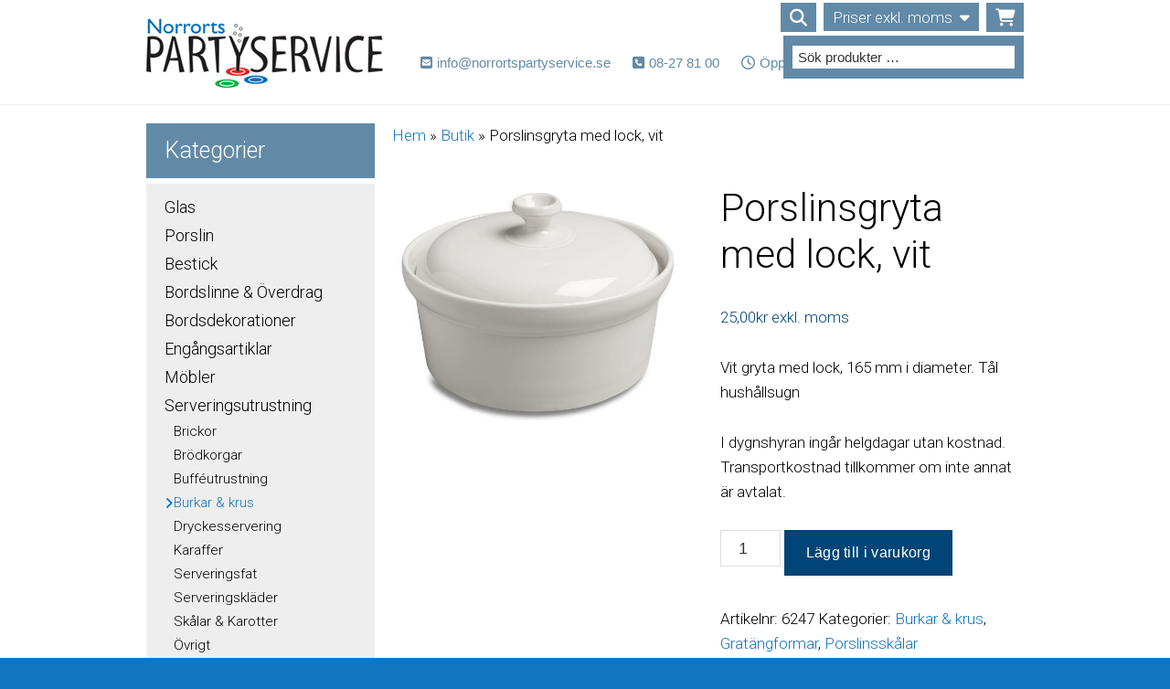

--- FILE ---
content_type: text/html; charset=UTF-8
request_url: https://www.norrortspartyservice.se/produkt/burk-gryta-med-lock-vit-hyra-serveringsgryta/
body_size: 26200
content:
<!DOCTYPE html>
<html lang="sv-SE">
<head >
<meta charset="UTF-8" />
<meta name="viewport" content="width=device-width, initial-scale=1" />
<meta name="viewport" content="width=device-width, initial-scale=1.0"/><link rel="stylesheet" href="https://maxcdn.bootstrapcdn.com/font-awesome/4.3.0/css/font-awesome.min.css"><link href='https://fonts.googleapis.com/css?family=Roboto:400,300,300italic,400italic,900,700,500,100italic,100' rel='stylesheet' type='text/css'><meta http-equiv="X-UA-Compatible" content="IE=edge"><meta name='robots' content='index, follow, max-image-preview:large, max-snippet:-1, max-video-preview:-1' />
<script>
      window.dataLayer = window.dataLayer || [];
      function gtag() {
          dataLayer.push(arguments);
      }
      gtag("consent", "default", {
          ad_storage: "denied",
          ad_user_data: "denied", 
          ad_personalization: "denied",
          analytics_storage: "denied",
          functionality_storage: "denied",
          personalization_storage: "denied",
          security_storage: "granted",
          wait_for_update: 2000,
      });
      gtag("set", "ads_data_redaction", true);
      gtag("set", "url_passthrough", true);
  </script>
  <!-- Start cookieyes banner --> <script id="cookieyes" type="text/javascript" src="https://cdn-cookieyes.com/client_data/6b949e35a93cf82146c4745c/script.js"></script> <!-- End cookieyes banner -->
	<!-- This site is optimized with the Yoast SEO plugin v26.6 - https://yoast.com/wordpress/plugins/seo/ -->
	<title>Hyr Porslinsgryta med lock, vit online - Norrorts Partyservice</title>
	<meta name="description" content="Hyr Porslinsgryta med lock, vit i Stockholm med omnejd. Vi erbjuder leverans och upphämtning. Hyr enkelt och smidigt hos Norrorts Partyservice." />
	<link rel="canonical" href="https://www.norrortspartyservice.se/produkt/burk-gryta-med-lock-vit-hyra-serveringsgryta/" />
	<meta property="og:locale" content="sv_SE" />
	<meta property="og:type" content="article" />
	<meta property="og:title" content="Hyr Porslinsgryta med lock, vit online - Norrorts Partyservice" />
	<meta property="og:description" content="Hyr Porslinsgryta med lock, vit i Stockholm med omnejd. Vi erbjuder leverans och upphämtning. Hyr enkelt och smidigt hos Norrorts Partyservice." />
	<meta property="og:url" content="https://www.norrortspartyservice.se/produkt/burk-gryta-med-lock-vit-hyra-serveringsgryta/" />
	<meta property="og:site_name" content="Norrorts Partyservice" />
	<meta property="article:publisher" content="https://www.facebook.com/norrortspartyservice/" />
	<meta property="article:modified_time" content="2016-10-24T11:16:05+00:00" />
	<meta property="og:image" content="https://www.norrortspartyservice.se/wp-content/uploads/2015/09/Porslinsgryta-e1477307391859.jpg" />
	<meta property="og:image:width" content="600" />
	<meta property="og:image:height" content="469" />
	<meta property="og:image:type" content="image/jpeg" />
	<meta name="twitter:card" content="summary_large_image" />
	<script type="application/ld+json" class="yoast-schema-graph">{"@context":"https://schema.org","@graph":[{"@type":"WebPage","@id":"https://www.norrortspartyservice.se/produkt/burk-gryta-med-lock-vit-hyra-serveringsgryta/","url":"https://www.norrortspartyservice.se/produkt/burk-gryta-med-lock-vit-hyra-serveringsgryta/","name":"Hyr Porslinsgryta med lock, vit online - Norrorts Partyservice","isPartOf":{"@id":"https://bega.a.vaia.cloud/#website"},"primaryImageOfPage":{"@id":"https://www.norrortspartyservice.se/produkt/burk-gryta-med-lock-vit-hyra-serveringsgryta/#primaryimage"},"image":{"@id":"https://www.norrortspartyservice.se/produkt/burk-gryta-med-lock-vit-hyra-serveringsgryta/#primaryimage"},"thumbnailUrl":"https://www.norrortspartyservice.se/wp-content/uploads/2015/09/Porslinsgryta-e1477307391859.jpg","datePublished":"2015-09-10T10:30:24+00:00","dateModified":"2016-10-24T11:16:05+00:00","description":"Hyr Porslinsgryta med lock, vit i Stockholm med omnejd. Vi erbjuder leverans och upphämtning. Hyr enkelt och smidigt hos Norrorts Partyservice.","breadcrumb":{"@id":"https://www.norrortspartyservice.se/produkt/burk-gryta-med-lock-vit-hyra-serveringsgryta/#breadcrumb"},"inLanguage":"sv-SE","potentialAction":[{"@type":"ReadAction","target":["https://www.norrortspartyservice.se/produkt/burk-gryta-med-lock-vit-hyra-serveringsgryta/"]}]},{"@type":"ImageObject","inLanguage":"sv-SE","@id":"https://www.norrortspartyservice.se/produkt/burk-gryta-med-lock-vit-hyra-serveringsgryta/#primaryimage","url":"https://www.norrortspartyservice.se/wp-content/uploads/2015/09/Porslinsgryta-e1477307391859.jpg","contentUrl":"https://www.norrortspartyservice.se/wp-content/uploads/2015/09/Porslinsgryta-e1477307391859.jpg","width":600,"height":469},{"@type":"BreadcrumbList","@id":"https://www.norrortspartyservice.se/produkt/burk-gryta-med-lock-vit-hyra-serveringsgryta/#breadcrumb","itemListElement":[{"@type":"ListItem","position":1,"name":"Hem","item":"https://www.norrortspartyservice.se/"},{"@type":"ListItem","position":2,"name":"Butik","item":"https://bega.a.vaia.cloud/butik/"},{"@type":"ListItem","position":3,"name":"Porslinsgryta med lock, vit"}]},{"@type":"WebSite","@id":"https://bega.a.vaia.cloud/#website","url":"https://bega.a.vaia.cloud/","name":"Norrorts Partyservice","description":"Hyr ut allt till festen","publisher":{"@id":"https://bega.a.vaia.cloud/#organization"},"potentialAction":[{"@type":"SearchAction","target":{"@type":"EntryPoint","urlTemplate":"https://bega.a.vaia.cloud/?s={search_term_string}"},"query-input":{"@type":"PropertyValueSpecification","valueRequired":true,"valueName":"search_term_string"}}],"inLanguage":"sv-SE"},{"@type":"Organization","@id":"https://bega.a.vaia.cloud/#organization","name":"Norrorts Partyservice","url":"https://bega.a.vaia.cloud/","logo":{"@type":"ImageObject","inLanguage":"sv-SE","@id":"https://bega.a.vaia.cloud/#/schema/logo/image/","url":"https://www.norrortspartyservice.se/wp-content/uploads/2018/09/logo-1.png","contentUrl":"https://www.norrortspartyservice.se/wp-content/uploads/2018/09/logo-1.png","width":259,"height":77,"caption":"Norrorts Partyservice"},"image":{"@id":"https://bega.a.vaia.cloud/#/schema/logo/image/"},"sameAs":["https://www.facebook.com/norrortspartyservice/"]}]}</script>
	<!-- / Yoast SEO plugin. -->


<link rel='dns-prefetch' href='//www.googletagmanager.com' />
<link rel='dns-prefetch' href='//cdn.jsdelivr.net' />
<link rel="alternate" type="application/rss+xml" title="Norrorts Partyservice &raquo; Webbflöde" href="https://www.norrortspartyservice.se/feed/" />
<link rel="alternate" type="application/rss+xml" title="Norrorts Partyservice &raquo; Kommentarsflöde" href="https://www.norrortspartyservice.se/comments/feed/" />
<link rel="alternate" title="oEmbed (JSON)" type="application/json+oembed" href="https://www.norrortspartyservice.se/wp-json/oembed/1.0/embed?url=https%3A%2F%2Fwww.norrortspartyservice.se%2Fprodukt%2Fburk-gryta-med-lock-vit-hyra-serveringsgryta%2F" />
<link rel="alternate" title="oEmbed (XML)" type="text/xml+oembed" href="https://www.norrortspartyservice.se/wp-json/oembed/1.0/embed?url=https%3A%2F%2Fwww.norrortspartyservice.se%2Fprodukt%2Fburk-gryta-med-lock-vit-hyra-serveringsgryta%2F&#038;format=xml" />
		<!-- This site uses the Google Analytics by MonsterInsights plugin v9.11.0 - Using Analytics tracking - https://www.monsterinsights.com/ -->
		<!-- Observera: MonsterInsights är för närvarande inte konfigurerat på denna webbplats. Webbplatsägaren måste autentisera med Google Analytics i MonsterInsights inställningspanel. -->
					<!-- No tracking code set -->
				<!-- / Google Analytics by MonsterInsights -->
		<style id='wp-img-auto-sizes-contain-inline-css' type='text/css'>
img:is([sizes=auto i],[sizes^="auto," i]){contain-intrinsic-size:3000px 1500px}
/*# sourceURL=wp-img-auto-sizes-contain-inline-css */
</style>
<link rel='stylesheet' id='getupdated-child-1-3-0-css' href='https://www.norrortspartyservice.se/wp-content/themes/norrorts-partyservice-child/style.css?ver=1.3.0' type='text/css' media='all' />
<style id='wp-emoji-styles-inline-css' type='text/css'>

	img.wp-smiley, img.emoji {
		display: inline !important;
		border: none !important;
		box-shadow: none !important;
		height: 1em !important;
		width: 1em !important;
		margin: 0 0.07em !important;
		vertical-align: -0.1em !important;
		background: none !important;
		padding: 0 !important;
	}
/*# sourceURL=wp-emoji-styles-inline-css */
</style>
<style id='wp-block-library-inline-css' type='text/css'>
:root{--wp-block-synced-color:#7a00df;--wp-block-synced-color--rgb:122,0,223;--wp-bound-block-color:var(--wp-block-synced-color);--wp-editor-canvas-background:#ddd;--wp-admin-theme-color:#007cba;--wp-admin-theme-color--rgb:0,124,186;--wp-admin-theme-color-darker-10:#006ba1;--wp-admin-theme-color-darker-10--rgb:0,107,160.5;--wp-admin-theme-color-darker-20:#005a87;--wp-admin-theme-color-darker-20--rgb:0,90,135;--wp-admin-border-width-focus:2px}@media (min-resolution:192dpi){:root{--wp-admin-border-width-focus:1.5px}}.wp-element-button{cursor:pointer}:root .has-very-light-gray-background-color{background-color:#eee}:root .has-very-dark-gray-background-color{background-color:#313131}:root .has-very-light-gray-color{color:#eee}:root .has-very-dark-gray-color{color:#313131}:root .has-vivid-green-cyan-to-vivid-cyan-blue-gradient-background{background:linear-gradient(135deg,#00d084,#0693e3)}:root .has-purple-crush-gradient-background{background:linear-gradient(135deg,#34e2e4,#4721fb 50%,#ab1dfe)}:root .has-hazy-dawn-gradient-background{background:linear-gradient(135deg,#faaca8,#dad0ec)}:root .has-subdued-olive-gradient-background{background:linear-gradient(135deg,#fafae1,#67a671)}:root .has-atomic-cream-gradient-background{background:linear-gradient(135deg,#fdd79a,#004a59)}:root .has-nightshade-gradient-background{background:linear-gradient(135deg,#330968,#31cdcf)}:root .has-midnight-gradient-background{background:linear-gradient(135deg,#020381,#2874fc)}:root{--wp--preset--font-size--normal:16px;--wp--preset--font-size--huge:42px}.has-regular-font-size{font-size:1em}.has-larger-font-size{font-size:2.625em}.has-normal-font-size{font-size:var(--wp--preset--font-size--normal)}.has-huge-font-size{font-size:var(--wp--preset--font-size--huge)}.has-text-align-center{text-align:center}.has-text-align-left{text-align:left}.has-text-align-right{text-align:right}.has-fit-text{white-space:nowrap!important}#end-resizable-editor-section{display:none}.aligncenter{clear:both}.items-justified-left{justify-content:flex-start}.items-justified-center{justify-content:center}.items-justified-right{justify-content:flex-end}.items-justified-space-between{justify-content:space-between}.screen-reader-text{border:0;clip-path:inset(50%);height:1px;margin:-1px;overflow:hidden;padding:0;position:absolute;width:1px;word-wrap:normal!important}.screen-reader-text:focus{background-color:#ddd;clip-path:none;color:#444;display:block;font-size:1em;height:auto;left:5px;line-height:normal;padding:15px 23px 14px;text-decoration:none;top:5px;width:auto;z-index:100000}html :where(.has-border-color){border-style:solid}html :where([style*=border-top-color]){border-top-style:solid}html :where([style*=border-right-color]){border-right-style:solid}html :where([style*=border-bottom-color]){border-bottom-style:solid}html :where([style*=border-left-color]){border-left-style:solid}html :where([style*=border-width]){border-style:solid}html :where([style*=border-top-width]){border-top-style:solid}html :where([style*=border-right-width]){border-right-style:solid}html :where([style*=border-bottom-width]){border-bottom-style:solid}html :where([style*=border-left-width]){border-left-style:solid}html :where(img[class*=wp-image-]){height:auto;max-width:100%}:where(figure){margin:0 0 1em}html :where(.is-position-sticky){--wp-admin--admin-bar--position-offset:var(--wp-admin--admin-bar--height,0px)}@media screen and (max-width:600px){html :where(.is-position-sticky){--wp-admin--admin-bar--position-offset:0px}}

/*# sourceURL=wp-block-library-inline-css */
</style><style id='global-styles-inline-css' type='text/css'>
:root{--wp--preset--aspect-ratio--square: 1;--wp--preset--aspect-ratio--4-3: 4/3;--wp--preset--aspect-ratio--3-4: 3/4;--wp--preset--aspect-ratio--3-2: 3/2;--wp--preset--aspect-ratio--2-3: 2/3;--wp--preset--aspect-ratio--16-9: 16/9;--wp--preset--aspect-ratio--9-16: 9/16;--wp--preset--color--black: #000000;--wp--preset--color--cyan-bluish-gray: #abb8c3;--wp--preset--color--white: #ffffff;--wp--preset--color--pale-pink: #f78da7;--wp--preset--color--vivid-red: #cf2e2e;--wp--preset--color--luminous-vivid-orange: #ff6900;--wp--preset--color--luminous-vivid-amber: #fcb900;--wp--preset--color--light-green-cyan: #7bdcb5;--wp--preset--color--vivid-green-cyan: #00d084;--wp--preset--color--pale-cyan-blue: #8ed1fc;--wp--preset--color--vivid-cyan-blue: #0693e3;--wp--preset--color--vivid-purple: #9b51e0;--wp--preset--gradient--vivid-cyan-blue-to-vivid-purple: linear-gradient(135deg,rgb(6,147,227) 0%,rgb(155,81,224) 100%);--wp--preset--gradient--light-green-cyan-to-vivid-green-cyan: linear-gradient(135deg,rgb(122,220,180) 0%,rgb(0,208,130) 100%);--wp--preset--gradient--luminous-vivid-amber-to-luminous-vivid-orange: linear-gradient(135deg,rgb(252,185,0) 0%,rgb(255,105,0) 100%);--wp--preset--gradient--luminous-vivid-orange-to-vivid-red: linear-gradient(135deg,rgb(255,105,0) 0%,rgb(207,46,46) 100%);--wp--preset--gradient--very-light-gray-to-cyan-bluish-gray: linear-gradient(135deg,rgb(238,238,238) 0%,rgb(169,184,195) 100%);--wp--preset--gradient--cool-to-warm-spectrum: linear-gradient(135deg,rgb(74,234,220) 0%,rgb(151,120,209) 20%,rgb(207,42,186) 40%,rgb(238,44,130) 60%,rgb(251,105,98) 80%,rgb(254,248,76) 100%);--wp--preset--gradient--blush-light-purple: linear-gradient(135deg,rgb(255,206,236) 0%,rgb(152,150,240) 100%);--wp--preset--gradient--blush-bordeaux: linear-gradient(135deg,rgb(254,205,165) 0%,rgb(254,45,45) 50%,rgb(107,0,62) 100%);--wp--preset--gradient--luminous-dusk: linear-gradient(135deg,rgb(255,203,112) 0%,rgb(199,81,192) 50%,rgb(65,88,208) 100%);--wp--preset--gradient--pale-ocean: linear-gradient(135deg,rgb(255,245,203) 0%,rgb(182,227,212) 50%,rgb(51,167,181) 100%);--wp--preset--gradient--electric-grass: linear-gradient(135deg,rgb(202,248,128) 0%,rgb(113,206,126) 100%);--wp--preset--gradient--midnight: linear-gradient(135deg,rgb(2,3,129) 0%,rgb(40,116,252) 100%);--wp--preset--font-size--small: 13px;--wp--preset--font-size--medium: 20px;--wp--preset--font-size--large: 36px;--wp--preset--font-size--x-large: 42px;--wp--preset--spacing--20: 0.44rem;--wp--preset--spacing--30: 0.67rem;--wp--preset--spacing--40: 1rem;--wp--preset--spacing--50: 1.5rem;--wp--preset--spacing--60: 2.25rem;--wp--preset--spacing--70: 3.38rem;--wp--preset--spacing--80: 5.06rem;--wp--preset--shadow--natural: 6px 6px 9px rgba(0, 0, 0, 0.2);--wp--preset--shadow--deep: 12px 12px 50px rgba(0, 0, 0, 0.4);--wp--preset--shadow--sharp: 6px 6px 0px rgba(0, 0, 0, 0.2);--wp--preset--shadow--outlined: 6px 6px 0px -3px rgb(255, 255, 255), 6px 6px rgb(0, 0, 0);--wp--preset--shadow--crisp: 6px 6px 0px rgb(0, 0, 0);}:where(.is-layout-flex){gap: 0.5em;}:where(.is-layout-grid){gap: 0.5em;}body .is-layout-flex{display: flex;}.is-layout-flex{flex-wrap: wrap;align-items: center;}.is-layout-flex > :is(*, div){margin: 0;}body .is-layout-grid{display: grid;}.is-layout-grid > :is(*, div){margin: 0;}:where(.wp-block-columns.is-layout-flex){gap: 2em;}:where(.wp-block-columns.is-layout-grid){gap: 2em;}:where(.wp-block-post-template.is-layout-flex){gap: 1.25em;}:where(.wp-block-post-template.is-layout-grid){gap: 1.25em;}.has-black-color{color: var(--wp--preset--color--black) !important;}.has-cyan-bluish-gray-color{color: var(--wp--preset--color--cyan-bluish-gray) !important;}.has-white-color{color: var(--wp--preset--color--white) !important;}.has-pale-pink-color{color: var(--wp--preset--color--pale-pink) !important;}.has-vivid-red-color{color: var(--wp--preset--color--vivid-red) !important;}.has-luminous-vivid-orange-color{color: var(--wp--preset--color--luminous-vivid-orange) !important;}.has-luminous-vivid-amber-color{color: var(--wp--preset--color--luminous-vivid-amber) !important;}.has-light-green-cyan-color{color: var(--wp--preset--color--light-green-cyan) !important;}.has-vivid-green-cyan-color{color: var(--wp--preset--color--vivid-green-cyan) !important;}.has-pale-cyan-blue-color{color: var(--wp--preset--color--pale-cyan-blue) !important;}.has-vivid-cyan-blue-color{color: var(--wp--preset--color--vivid-cyan-blue) !important;}.has-vivid-purple-color{color: var(--wp--preset--color--vivid-purple) !important;}.has-black-background-color{background-color: var(--wp--preset--color--black) !important;}.has-cyan-bluish-gray-background-color{background-color: var(--wp--preset--color--cyan-bluish-gray) !important;}.has-white-background-color{background-color: var(--wp--preset--color--white) !important;}.has-pale-pink-background-color{background-color: var(--wp--preset--color--pale-pink) !important;}.has-vivid-red-background-color{background-color: var(--wp--preset--color--vivid-red) !important;}.has-luminous-vivid-orange-background-color{background-color: var(--wp--preset--color--luminous-vivid-orange) !important;}.has-luminous-vivid-amber-background-color{background-color: var(--wp--preset--color--luminous-vivid-amber) !important;}.has-light-green-cyan-background-color{background-color: var(--wp--preset--color--light-green-cyan) !important;}.has-vivid-green-cyan-background-color{background-color: var(--wp--preset--color--vivid-green-cyan) !important;}.has-pale-cyan-blue-background-color{background-color: var(--wp--preset--color--pale-cyan-blue) !important;}.has-vivid-cyan-blue-background-color{background-color: var(--wp--preset--color--vivid-cyan-blue) !important;}.has-vivid-purple-background-color{background-color: var(--wp--preset--color--vivid-purple) !important;}.has-black-border-color{border-color: var(--wp--preset--color--black) !important;}.has-cyan-bluish-gray-border-color{border-color: var(--wp--preset--color--cyan-bluish-gray) !important;}.has-white-border-color{border-color: var(--wp--preset--color--white) !important;}.has-pale-pink-border-color{border-color: var(--wp--preset--color--pale-pink) !important;}.has-vivid-red-border-color{border-color: var(--wp--preset--color--vivid-red) !important;}.has-luminous-vivid-orange-border-color{border-color: var(--wp--preset--color--luminous-vivid-orange) !important;}.has-luminous-vivid-amber-border-color{border-color: var(--wp--preset--color--luminous-vivid-amber) !important;}.has-light-green-cyan-border-color{border-color: var(--wp--preset--color--light-green-cyan) !important;}.has-vivid-green-cyan-border-color{border-color: var(--wp--preset--color--vivid-green-cyan) !important;}.has-pale-cyan-blue-border-color{border-color: var(--wp--preset--color--pale-cyan-blue) !important;}.has-vivid-cyan-blue-border-color{border-color: var(--wp--preset--color--vivid-cyan-blue) !important;}.has-vivid-purple-border-color{border-color: var(--wp--preset--color--vivid-purple) !important;}.has-vivid-cyan-blue-to-vivid-purple-gradient-background{background: var(--wp--preset--gradient--vivid-cyan-blue-to-vivid-purple) !important;}.has-light-green-cyan-to-vivid-green-cyan-gradient-background{background: var(--wp--preset--gradient--light-green-cyan-to-vivid-green-cyan) !important;}.has-luminous-vivid-amber-to-luminous-vivid-orange-gradient-background{background: var(--wp--preset--gradient--luminous-vivid-amber-to-luminous-vivid-orange) !important;}.has-luminous-vivid-orange-to-vivid-red-gradient-background{background: var(--wp--preset--gradient--luminous-vivid-orange-to-vivid-red) !important;}.has-very-light-gray-to-cyan-bluish-gray-gradient-background{background: var(--wp--preset--gradient--very-light-gray-to-cyan-bluish-gray) !important;}.has-cool-to-warm-spectrum-gradient-background{background: var(--wp--preset--gradient--cool-to-warm-spectrum) !important;}.has-blush-light-purple-gradient-background{background: var(--wp--preset--gradient--blush-light-purple) !important;}.has-blush-bordeaux-gradient-background{background: var(--wp--preset--gradient--blush-bordeaux) !important;}.has-luminous-dusk-gradient-background{background: var(--wp--preset--gradient--luminous-dusk) !important;}.has-pale-ocean-gradient-background{background: var(--wp--preset--gradient--pale-ocean) !important;}.has-electric-grass-gradient-background{background: var(--wp--preset--gradient--electric-grass) !important;}.has-midnight-gradient-background{background: var(--wp--preset--gradient--midnight) !important;}.has-small-font-size{font-size: var(--wp--preset--font-size--small) !important;}.has-medium-font-size{font-size: var(--wp--preset--font-size--medium) !important;}.has-large-font-size{font-size: var(--wp--preset--font-size--large) !important;}.has-x-large-font-size{font-size: var(--wp--preset--font-size--x-large) !important;}
/*# sourceURL=global-styles-inline-css */
</style>

<style id='classic-theme-styles-inline-css' type='text/css'>
/*! This file is auto-generated */
.wp-block-button__link{color:#fff;background-color:#32373c;border-radius:9999px;box-shadow:none;text-decoration:none;padding:calc(.667em + 2px) calc(1.333em + 2px);font-size:1.125em}.wp-block-file__button{background:#32373c;color:#fff;text-decoration:none}
/*# sourceURL=/wp-includes/css/classic-themes.min.css */
</style>
<link rel='stylesheet' id='vaia-adminbar-css' href='https://www.norrortspartyservice.se/wp-content/mu-plugins/vaia-cloud/assets/adminbar.css?ver=1769501640' type='text/css' media='all' />
<link rel='stylesheet' id='contact-form-7-css' href='https://www.norrortspartyservice.se/wp-content/plugins/contact-form-7/includes/css/styles.css?ver=6.1.4' type='text/css' media='all' />
<link rel='stylesheet' id='vc_extend_style-css' href='https://www.norrortspartyservice.se/wp-content/plugins/getupdated-vc-design-addons/assets/vc_extend.css?ver=6.9' type='text/css' media='all' />
<link rel='stylesheet' id='woocommerce-layout-css' href='https://www.norrortspartyservice.se/wp-content/plugins/woocommerce/assets/css/woocommerce-layout.css?ver=10.4.3' type='text/css' media='all' />
<link rel='stylesheet' id='woocommerce-smallscreen-css' href='https://www.norrortspartyservice.se/wp-content/plugins/woocommerce/assets/css/woocommerce-smallscreen.css?ver=10.4.3' type='text/css' media='only screen and (max-width: 768px)' />
<link rel='stylesheet' id='woocommerce-general-css' href='https://www.norrortspartyservice.se/wp-content/plugins/woocommerce/assets/css/woocommerce.css?ver=10.4.3' type='text/css' media='all' />
<style id='woocommerce-inline-inline-css' type='text/css'>
.woocommerce form .form-row .required { visibility: visible; }
/*# sourceURL=woocommerce-inline-inline-css */
</style>
<link rel='stylesheet' id='grw-public-main-css-css' href='https://www.norrortspartyservice.se/wp-content/plugins/widget-google-reviews/assets/css/public-main.css?ver=6.8.2' type='text/css' media='all' />
<link rel='stylesheet' id='getup-theme-css-css' href='https://www.norrortspartyservice.se/wp-content/themes/norrorts-partyservice-child/lib/theme-engine/style.php?ver=6.9' type='text/css' media='all' />
<link rel='stylesheet' id='js_composer_front-css' href='https://www.norrortspartyservice.se/wp-content/plugins/js_composer/assets/css/js_composer.min.css?ver=8.7.2' type='text/css' media='all' />
<link rel='stylesheet' id='swiper-css-css' href='https://cdn.jsdelivr.net/npm/swiper@11/swiper-bundle.min.css?ver=6.9' type='text/css' media='all' />
<link rel='stylesheet' id='wc-pb-checkout-blocks-css' href='https://www.norrortspartyservice.se/wp-content/plugins/woocommerce-product-bundles/assets/css/frontend/checkout-blocks.css?ver=7.0.1' type='text/css' media='all' />
<style id='wc-pb-checkout-blocks-inline-css' type='text/css'>
table.wc-block-cart-items .wc-block-cart-items__row.is-bundle__meta_hidden .wc-block-components-product-details__inkluderar, .wc-block-components-order-summary-item.is-bundle__meta_hidden .wc-block-components-product-details__inkluderar { display:none; } table.wc-block-cart-items .wc-block-cart-items__row.is-bundle .wc-block-components-product-details__inkluderar .wc-block-components-product-details__name, .wc-block-components-order-summary-item.is-bundle .wc-block-components-product-details__inkluderar .wc-block-components-product-details__name { display:block; margin-bottom: 0.5em } table.wc-block-cart-items .wc-block-cart-items__row.is-bundle .wc-block-components-product-details__inkluderar:not(:first-of-type) .wc-block-components-product-details__name, .wc-block-components-order-summary-item.is-bundle .wc-block-components-product-details__inkluderar:not(:first-of-type) .wc-block-components-product-details__name { display:none } table.wc-block-cart-items .wc-block-cart-items__row.is-bundle .wc-block-components-product-details__inkluderar + li:not( .wc-block-components-product-details__inkluderar ), .wc-block-components-order-summary-item.is-bundle .wc-block-components-product-details__inkluderar + li:not( .wc-block-components-product-details__inkluderar ) { margin-top:0.5em }
/*# sourceURL=wc-pb-checkout-blocks-inline-css */
</style>
<link rel='stylesheet' id='wcvat-css-css' href='https://www.norrortspartyservice.se/wp-content/plugins/woocommerce-tax/assets/css/wcvat.css?ver=1.3.4' type='text/css' media='all' />
<link rel='stylesheet' id='wc-bundle-style-css' href='https://www.norrortspartyservice.se/wp-content/plugins/woocommerce-product-bundles/assets/css/frontend/woocommerce.css?ver=7.0.1' type='text/css' media='all' />
<script type="text/javascript" id="woocommerce-google-analytics-integration-gtag-js-after">
/* <![CDATA[ */
/* Google Analytics for WooCommerce (gtag.js) */
					window.dataLayer = window.dataLayer || [];
					function gtag(){dataLayer.push(arguments);}
					// Set up default consent state.
					for ( const mode of [{"analytics_storage":"denied","ad_storage":"denied","ad_user_data":"denied","ad_personalization":"denied","region":["AT","BE","BG","HR","CY","CZ","DK","EE","FI","FR","DE","GR","HU","IS","IE","IT","LV","LI","LT","LU","MT","NL","NO","PL","PT","RO","SK","SI","ES","SE","GB","CH"]}] || [] ) {
						gtag( "consent", "default", { "wait_for_update": 500, ...mode } );
					}
					gtag("js", new Date());
					gtag("set", "developer_id.dOGY3NW", true);
					gtag("config", "UA-19310400-1", {"track_404":true,"allow_google_signals":false,"logged_in":false,"linker":{"domains":[],"allow_incoming":false},"custom_map":{"dimension1":"logged_in"}});
//# sourceURL=woocommerce-google-analytics-integration-gtag-js-after
/* ]]> */
</script>
<script type="text/javascript" id="adminbar-js-js-extra">
/* <![CDATA[ */
var vaiaAjax = {"ajaxurl":"https://www.norrortspartyservice.se/wp-admin/admin-ajax.php","nonce":"4699a27f9b"};
//# sourceURL=adminbar-js-js-extra
/* ]]> */
</script>
<script type="text/javascript" src="https://www.norrortspartyservice.se/wp-content/mu-plugins/vaia-cloud/assets/adminbar.js?ver=1769501640" id="adminbar-js-js"></script>
<script type="text/javascript" src="https://www.norrortspartyservice.se/wp-includes/js/jquery/jquery.min.js?ver=3.7.1" id="jquery-core-js"></script>
<script type="text/javascript" src="https://www.norrortspartyservice.se/wp-includes/js/jquery/jquery-migrate.min.js?ver=3.4.1" id="jquery-migrate-js"></script>
<script type="text/javascript" src="https://www.norrortspartyservice.se/wp-content/plugins/woocommerce/assets/js/jquery-blockui/jquery.blockUI.min.js?ver=2.7.0-wc.10.4.3" id="wc-jquery-blockui-js" data-wp-strategy="defer"></script>
<script type="text/javascript" id="wc-add-to-cart-js-extra">
/* <![CDATA[ */
var wc_add_to_cart_params = {"ajax_url":"/wp-admin/admin-ajax.php","wc_ajax_url":"/?wc-ajax=%%endpoint%%","i18n_view_cart":"Visa varukorg","cart_url":"https://www.norrortspartyservice.se/varukorg/","is_cart":"","cart_redirect_after_add":"no"};
//# sourceURL=wc-add-to-cart-js-extra
/* ]]> */
</script>
<script type="text/javascript" src="https://www.norrortspartyservice.se/wp-content/plugins/woocommerce/assets/js/frontend/add-to-cart.min.js?ver=10.4.3" id="wc-add-to-cart-js" data-wp-strategy="defer"></script>
<script type="text/javascript" id="wc-single-product-js-extra">
/* <![CDATA[ */
var wc_single_product_params = {"i18n_required_rating_text":"V\u00e4lj ett betyg","i18n_rating_options":["1 av 5 stj\u00e4rnor","2 av 5 stj\u00e4rnor","3 av 5 stj\u00e4rnor","4 av 5 stj\u00e4rnor","5 av 5 stj\u00e4rnor"],"i18n_product_gallery_trigger_text":"Visa bildgalleri i fullsk\u00e4rm","review_rating_required":"yes","flexslider":{"rtl":false,"animation":"slide","smoothHeight":true,"directionNav":false,"controlNav":"thumbnails","slideshow":false,"animationSpeed":500,"animationLoop":false,"allowOneSlide":false},"zoom_enabled":"","zoom_options":[],"photoswipe_enabled":"","photoswipe_options":{"shareEl":false,"closeOnScroll":false,"history":false,"hideAnimationDuration":0,"showAnimationDuration":0},"flexslider_enabled":""};
//# sourceURL=wc-single-product-js-extra
/* ]]> */
</script>
<script type="text/javascript" src="https://www.norrortspartyservice.se/wp-content/plugins/woocommerce/assets/js/frontend/single-product.min.js?ver=10.4.3" id="wc-single-product-js" defer="defer" data-wp-strategy="defer"></script>
<script type="text/javascript" src="https://www.norrortspartyservice.se/wp-content/plugins/woocommerce/assets/js/js-cookie/js.cookie.min.js?ver=2.1.4-wc.10.4.3" id="wc-js-cookie-js" defer="defer" data-wp-strategy="defer"></script>
<script type="text/javascript" id="woocommerce-js-extra">
/* <![CDATA[ */
var woocommerce_params = {"ajax_url":"/wp-admin/admin-ajax.php","wc_ajax_url":"/?wc-ajax=%%endpoint%%","i18n_password_show":"Visa l\u00f6senord","i18n_password_hide":"D\u00f6lj l\u00f6senord"};
//# sourceURL=woocommerce-js-extra
/* ]]> */
</script>
<script type="text/javascript" src="https://www.norrortspartyservice.se/wp-content/plugins/woocommerce/assets/js/frontend/woocommerce.min.js?ver=10.4.3" id="woocommerce-js" defer="defer" data-wp-strategy="defer"></script>
<script type="text/javascript" src="https://www.norrortspartyservice.se/wp-content/plugins/js_composer/assets/js/vendors/woocommerce-add-to-cart.js?ver=8.7.2" id="vc_woocommerce-add-to-cart-js-js"></script>
<script type="text/javascript" defer="defer" src="https://www.norrortspartyservice.se/wp-content/plugins/widget-google-reviews/assets/js/public-main.js?ver=6.8.2" id="grw-public-main-js-js"></script>
<script type="text/javascript" src="https://www.norrortspartyservice.se/wp-content/themes/norrorts-partyservice-child/js/lib/jquery.cookie.js" id="cookiescript-js"></script>
<script type="text/javascript" src="https://www.norrortspartyservice.se/wp-content/themes/norrorts-partyservice-child/js/lib/jquery.rwdImageMaps.js" id="imagemap-js"></script>
<script type="text/javascript" src="https://www.norrortspartyservice.se/wp-content/themes/norrorts-partyservice-child/js/lib/jquery.lazy.min.js" id="lazyload-js"></script>
<script type="text/javascript" id="basic-js-extra">
/* <![CDATA[ */
var basic = {"stylesheet_directory":"https://www.norrortspartyservice.se/wp-content/themes/norrorts-partyservice-child","domain":"www.norrortspartyservice.se"};
//# sourceURL=basic-js-extra
/* ]]> */
</script>
<script type="text/javascript" src="https://www.norrortspartyservice.se/wp-content/themes/norrorts-partyservice-child/js/basic.js" id="basic-js"></script>
<script type="text/javascript" src="https://www.norrortspartyservice.se/wp-content/themes/norrorts-partyservice-child/js/responsive-side-menu-left.js" id="menuscript-js"></script>
<script type="text/javascript" src="https://www.norrortspartyservice.se/wp-content/plugins/woocommerce-tax/assets/js/wcvat.js?ver=1.3.4" id="wcvat-js-js"></script>
<script type="text/javascript" id="wcvat-inline-js-after">
/* <![CDATA[ */
var wc_tax_display_default = '0'; var wc_tax_theme_override = '0';
//# sourceURL=wcvat-inline-js-after
/* ]]> */
</script>
<script></script><link rel="https://api.w.org/" href="https://www.norrortspartyservice.se/wp-json/" /><link rel="alternate" title="JSON" type="application/json" href="https://www.norrortspartyservice.se/wp-json/wp/v2/product/3954" /><link rel="EditURI" type="application/rsd+xml" title="RSD" href="https://www.norrortspartyservice.se/xmlrpc.php?rsd" />
<meta name="generator" content="WordPress 6.9" />
<meta name="generator" content="WooCommerce 10.4.3" />
<link rel='shortlink' href='https://www.norrortspartyservice.se/?p=3954' />
<meta name="google-site-verification" content="6ORqvJUPWkY8BlijAjqssrRYfNEDN-ih4s9cQ0BQM8c" />
<!-- Hotjar Tracking Code for https://www.norrortspartyservice.se/ -->
<script>
    (function(h,o,t,j,a,r){
        h.hj=h.hj||function(){(h.hj.q=h.hj.q||[]).push(arguments)};
        h._hjSettings={hjid:195488,hjsv:5};
        a=o.getElementsByTagName('head')[0];
        r=o.createElement('script');r.async=1;
        r.src=t+h._hjSettings.hjid+j+h._hjSettings.hjsv;
        a.appendChild(r);
    })(window,document,'//static.hotjar.com/c/hotjar-','.js?sv=');
</script>
<!-- Google Tag Manager -->
<script>(function(w,d,s,l,i){w[l]=w[l]||[];w[l].push({'gtm.start':
new Date().getTime(),event:'gtm.js'});var f=d.getElementsByTagName(s)[0],
j=d.createElement(s),dl=l!='dataLayer'?'&l='+l:'';j.async=true;j.src=
'https://www.googletagmanager.com/gtm.js?id='+i+dl;f.parentNode.insertBefore(j,f);
})(window,document,'script','dataLayer','GTM-T5WM8PR');</script>
<!-- Google Tag Manager (noscript) -->
<noscript>
  <iframe src="https://www.googletagmanager.com/ns.html?id=GTM-T5WM8PR" height="0" width="0" style="display:none;visibility:hidden"></iframe>
</noscript>
<!-- End Google Tag Manager (noscript) -->
<!-- End Google Tag Manager -->

<!-- Google Tag Manager -->
<script>(function(w,d,s,l,i){w[l]=w[l]||[];w[l].push({'gtm.start':
new Date().getTime(),event:'gtm.js'});var f=d.getElementsByTagName(s)[0],
j=d.createElement(s),dl=l!='dataLayer'?'&l='+l:'';j.async=true;j.src=
'https://www.googletagmanager.com/gtm.js?id='+i+dl;f.parentNode.insertBefore(j,f);
})(window,document,'script','dataLayer','GTM-WJKXCN3');</script>
<!-- End Google Tag Manager -->
<!-- Google Tag Manager (noscript) -->
<noscript><iframe src=https://www.googletagmanager.com/ns.html?id=GTM-WJKXCN3
height="0" width="0" style="display:none;visibility:hidden"></iframe></noscript>
<!-- End Google Tag Manager (noscript) -->

<meta name="google-site-verification" content="7IjjQaRzUSZaxcWl4eeWG6jGMSh78HYSH10AQ9ZJQuU" />	<style>
		.class_gwp_my_template_file {
			cursor:help;
		}
	</style>
	<link rel="icon" href="https://www.norrortspartyservice.se/wp-content/themes/norrorts-partyservice-child/images/favicon.ico" />
<link rel="pingback" href="https://www.norrortspartyservice.se/xmlrpc.php" />
	<noscript><style>.woocommerce-product-gallery{ opacity: 1 !important; }</style></noscript>
	<meta name="generator" content="Powered by WPBakery Page Builder - drag and drop page builder for WordPress."/>
		<style type="text/css" id="wp-custom-css">
			/*
Du kan lägga till din egen CSS här.

Tryck på hjälpikonen ovan för att lära dig mer.
*/

.cstm_category_main {
    display: none !important;
}
.products-block {
    min-height:320px;
}

.footer-bottom {
    text-align: left;
}

.products-block .size-shop_catalog {
height:190px!important;
}

aside.sidebar-primary .widget-title,.product-bundle-heading,.button-div a,.blue-header h2,.blue-header.dark h2,.nav-global ul.menu li a,.global-widgets {
	background-color: #628aa7 !important;
}

.nav-primary .menu > LI > A,.nav-secondary ul li a {
	color: #628aa7 !important;
}

.select-div select {
	background-color: #628aa7;
		color:white;
	font-size: 1.0em
}

.nav-primary, .nav-secondary {
	    border-bottom: none;
	
}

.nav-secondary {
	float: left;
	margin-left:280px;
	margin-top:20px;
}

@media only screen and (min-width: 769px) {
.site-header .logo {
	top:15px
	
	}
	
	.nav-primary .menu > LI > A {
		font-size:18px;
	}
	
	.nav-secondary ul li a {
		font-size:16px;
		font: normal 15px / 27px "Open Sans", Helvetica, Arial, Verdana, sans-serif;
	}
	
	.site-header {
		padding-top:5px;
	}
	
	}		</style>
		<noscript><style> .wpb_animate_when_almost_visible { opacity: 1; }</style></noscript><link rel='stylesheet' id='wc-blocks-style-css' href='https://www.norrortspartyservice.se/wp-content/plugins/woocommerce/assets/client/blocks/wc-blocks.css?ver=wc-10.4.3' type='text/css' media='all' />
<link rel='stylesheet' id='vc_font_awesome_5_shims-css' href='https://www.norrortspartyservice.se/wp-content/plugins/js_composer/assets/lib/vendor/dist/@fortawesome/fontawesome-free/css/v4-shims.min.css?ver=8.7.2' type='text/css' media='all' />
<link rel='stylesheet' id='vc_font_awesome_6-css' href='https://www.norrortspartyservice.se/wp-content/plugins/js_composer/assets/lib/vendor/dist/@fortawesome/fontawesome-free/css/all.min.css?ver=8.7.2' type='text/css' media='all' />
</head>
<body class="wp-singular product-template-default single single-product postid-3954 wp-theme-genesis wp-child-theme-norrorts-partyservice-child theme-genesis woocommerce woocommerce-page woocommerce-no-js header-full-width sidebar-content genesis-breadcrumbs-visible wpb-js-composer js-comp-ver-8.7.2 vc_responsive">

<div class="show-responsive-nav"><i class="fa fa-bars"></i></div><nav class="nav-responsive-side" role="navigation" itemscope="itemscope" itemtype="http://schema.org/SiteNavigationElement"><p class="resp-menu-header">Meny</p><div class="menu-responsive-menu-container"><ul id="menu-responsive-menu" class="menu menu-responsive-side"><li id="menu-item-4206" class="menu-item menu-item-type-post_type menu-item-object-page menu-item-4206"><a href="https://www.norrortspartyservice.se/foretag/">Företag</a><span class="menu-arrow"><i class="fa fa-angle-right"></i></span></li>
<li id="menu-item-4205" class="menu-item menu-item-type-post_type menu-item-object-page menu-item-4205"><a href="https://www.norrortspartyservice.se/privatpersoner/">Privatpersoner</a><span class="menu-arrow"><i class="fa fa-angle-right"></i></span></li>
<li id="menu-item-4204" class="menu-item menu-item-type-post_type menu-item-object-page menu-item-4204"><a href="https://www.norrortspartyservice.se/hyresvillkor/">Hyresvillkor</a><span class="menu-arrow"><i class="fa fa-angle-right"></i></span></li>
<li id="menu-item-4208" class="menu-item menu-item-type-post_type menu-item-object-page menu-item-4208"><a href="https://www.norrortspartyservice.se/vanliga-fragor-och-svar/">Vanliga frågor</a><span class="menu-arrow"><i class="fa fa-angle-right"></i></span></li>
<li id="menu-item-4203" class="menu-item menu-item-type-post_type menu-item-object-page menu-item-4203"><a href="https://www.norrortspartyservice.se/kontakt/">Kontakt</a><span class="menu-arrow"><i class="fa fa-angle-right"></i></span></li>
<li id="menu-item-4200" class="menu-item menu-item-type-post_type menu-item-object-page menu-item-4200"><a href="https://www.norrortspartyservice.se/oppettider/">Öppettider</a><span class="menu-arrow"><i class="fa fa-angle-right"></i></span></li>
<li id="menu-item-4201" class="menu-item menu-item-type-post_type menu-item-object-page menu-item-4201"><a href="https://www.norrortspartyservice.se/karta/">Karta</a><span class="menu-arrow"><i class="fa fa-angle-right"></i></span></li>
<li id="menu-item-4199" class="menu-item menu-item-type-post_type menu-item-object-page menu-item-4199"><a href="https://www.norrortspartyservice.se/mitt-konto/">Mitt konto</a><span class="menu-arrow"><i class="fa fa-angle-right"></i></span></li>
</ul></div></nav><div class="site-container"><header class="site-header"><div class="wrap"><div id="logo" class="logo"><a href="https://www.norrortspartyservice.se" class="logo_link"><div class="logo_image"></div></a></div><nav class="nav-global" role="navigation" itemscope="itemscope" itemtype="http://schema.org/SiteNavigationElement"><div id="global_nav" class="menu-top-right-menu-container"><ul id="menu-top-right-menu" class="menu  menu-global"><li id="menu-item-4357" class="search menu-item menu-item-type-custom menu-item-object-custom menu-item-4357"><a href="#!">Sök</a></li>
<li id="menu-item-39" class="prices menu-item menu-item-type-custom menu-item-object-custom menu-item-has-children menu-item-39"><a href="#!">Priser</a>
<ul class="sub-menu">
	<li id="menu-item-40" class="price-inc menu-item menu-item-type-custom menu-item-object-custom menu-item-40"><a>Priser inkl. moms</a></li>
	<li id="menu-item-41" class="price-exc menu-item menu-item-type-custom menu-item-object-custom menu-item-41"><a>Priser exkl. moms</a></li>
</ul>
</li>
<li id="menu-item-37" class="cart menu-item menu-item-type-post_type menu-item-object-page menu-item-37"><a href="https://www.norrortspartyservice.se/varukorg/">Varukorg &#8211; Förfrågan</a></li>
</ul></div></nav><nav class="nav-secondary" role="navigation" itemscope="itemscope" itemtype="http://schema.org/SiteNavigationElement"><ul id="menu-alternativ-toppmeny" class="menu menu-secondary"><li id="menu-item-12351" class="mail-item menu-item menu-item-type-custom menu-item-object-custom menu-item-12351"><a href="mailto:info@norrortspartyservice.se">info@norrortspartyservice.se</a></li>
<li id="menu-item-12352" class="tel-item menu-item menu-item-type-custom menu-item-object-custom menu-item-12352"><a href="tel:08278100">08-27 81 00</a></li>
<li id="menu-item-12379" class="hours-item menu-item menu-item-type-post_type menu-item-object-page menu-item-12379"><a href="https://www.norrortspartyservice.se/oppettider/">Öppettider &#038; karta</a></li>
<li id="menu-item-13728" class="account-item menu-item menu-item-type-post_type menu-item-object-page menu-item-13728"><a href="https://www.norrortspartyservice.se/mitt-konto/">Mitt konto</a></li>
</ul></nav><nav class="nav-primary" role="navigation" itemscope="itemscope" itemtype="http://schema.org/SiteNavigationElement"><div class="wrap"></div></nav><div class="global-widgets"><div id="woocommerce_product_search-2"><div class="widget woocommerce widget_product_search"><form role="search" method="get" class="woocommerce-product-search" action="https://www.norrortspartyservice.se/">
	<label class="screen-reader-text" for="woocommerce-product-search-field-0">Sök efter:</label>
	<input type="search" id="woocommerce-product-search-field-0" class="search-field" placeholder="Sök produkter …" value="" name="s" />
	<button type="submit" value="Sök" class="">Sök</button>
	<input type="hidden" name="post_type" value="product" />
</form>
</div></div></div></div></header><div class="site-inner"><div class="wrap"><div class="content-sidebar-wrap"><main class="content"><div class="breadcrumb"><span><span><a href="https://www.norrortspartyservice.se/">Hem</a></span> » <span><a href="https://bega.a.vaia.cloud/butik/">Butik</a></span> » <span class="breadcrumb_last" aria-current="page">Porslinsgryta med lock, vit</span></span></div><div class="woocommerce-notices-wrapper"></div>
			<div id="product-3954" class="post-3954 product type-product status-publish has-post-thumbnail product_cat-burkar-krus product_cat-gratangformar product_cat-porslinsskalar product_shipping_class-36 entry first instock taxable shipping-taxable purchasable product-type-simple">
				<div class="woocommerce-product-gallery woocommerce-product-gallery--with-images woocommerce-product-gallery--columns-4 images" data-columns="4" style="opacity: 0; transition: opacity .25s ease-in-out;">
	<div class="woocommerce-product-gallery__wrapper">
		<div data-thumb="https://www.norrortspartyservice.se/wp-content/uploads/2015/09/Porslinsgryta-e1477307391859-100x100.jpg" data-thumb-alt="Porslinsgryta med lock, vit" data-thumb-srcset="https://www.norrortspartyservice.se/wp-content/uploads/2015/09/Porslinsgryta-e1477307391859-100x100.jpg 100w, https://www.norrortspartyservice.se/wp-content/uploads/2015/09/Porslinsgryta-e1477307391859-150x150.jpg 150w, https://www.norrortspartyservice.se/wp-content/uploads/2015/09/Porslinsgryta-e1477307391859-350x350.jpg 350w"  data-thumb-sizes="(max-width: 100px) 100vw, 100px" class="woocommerce-product-gallery__image"><a href="https://www.norrortspartyservice.se/wp-content/uploads/2015/09/Porslinsgryta-e1477307391859.jpg"><img width="400" height="313" src="https://www.norrortspartyservice.se/wp-content/uploads/2015/09/Porslinsgryta-e1477307391859-400x313.jpg" class="wp-post-image" alt="Porslinsgryta med lock, vit" data-caption="" data-src="https://www.norrortspartyservice.se/wp-content/uploads/2015/09/Porslinsgryta-e1477307391859.jpg" data-large_image="https://www.norrortspartyservice.se/wp-content/uploads/2015/09/Porslinsgryta-e1477307391859.jpg" data-large_image_width="600" data-large_image_height="469" decoding="async" srcset="https://www.norrortspartyservice.se/wp-content/uploads/2015/09/Porslinsgryta-e1477307391859-400x313.jpg 400w, https://www.norrortspartyservice.se/wp-content/uploads/2015/09/Porslinsgryta-e1477307391859-300x235.jpg 300w, https://www.norrortspartyservice.se/wp-content/uploads/2015/09/Porslinsgryta-e1477307391859-100x78.jpg 100w, https://www.norrortspartyservice.se/wp-content/uploads/2015/09/Porslinsgryta-e1477307391859-200x156.jpg 200w, https://www.norrortspartyservice.se/wp-content/uploads/2015/09/Porslinsgryta-e1477307391859.jpg 600w" sizes="(max-width: 400px) 100vw, 400px" /></a></div>	</div>
</div>

				<div class="summary">
					<h1 class="product_title entry-title">Porslinsgryta med lock, vit</h1><p class="price"><span class="amount product-tax-on product-tax" style="display:none;" title="With moms added"><span class="woocommerce-Price-amount amount"><bdi>31,25<span class="woocommerce-Price-currencySymbol">&#107;&#114;</span></bdi></span> <span class="wootax-suffix">Incl. moms</span></span><span class="amount product-tax-off product-tax" title="With moms removed"><span class="woocommerce-Price-amount amount"><bdi>25,00<span class="woocommerce-Price-currencySymbol">&#107;&#114;</span></bdi></span> <span class="wootax-suffix">exkl. moms</span></span></p>
<div class="woocommerce-product-details__short-description">
	<p>Vit gryta med lock, 165 mm i diameter. Tål hushållsugn</p>
</div>

	<div class="custom-text-before-add-to-cart-form"><p>I dygnshyran ingår helgdagar utan kostnad.<br>Transportkostnad tillkommer om inte annat är avtalat.</p></div>
	<form class="cart" action="https://www.norrortspartyservice.se/produkt/burk-gryta-med-lock-vit-hyra-serveringsgryta/" method="post" enctype='multipart/form-data'>
		
		<div class="quantity">
		<label class="screen-reader-text" for="quantity_69808ce6706f1">Porslinsgryta med lock, vit mängd</label>
	<input
		type="number"
				id="quantity_69808ce6706f1"
		class="input-text qty text"
		name="quantity"
		value="1"
		aria-label="Produktantal"
				min="1"
							step="1"
			placeholder=""
			inputmode="numeric"
			autocomplete="off"
			/>
	</div>

		<button type="submit" name="add-to-cart" value="3954" class="single_add_to_cart_button button alt">Lägg till i varukorg</button>

			</form>

	
<div class="product_meta">

	
	
		<span class="sku_wrapper">Artikelnr: <span class="sku">6247</span></span>

	
	<span class="posted_in">Kategorier: <a href="https://www.norrortspartyservice.se/produktkategori/serveringsutrustning/burkar-krus/" rel="tag">Burkar &amp; krus</a>, <a href="https://www.norrortspartyservice.se/produktkategori/koksutrustning/gratangformar/" rel="tag">Gratängformar</a>, <a href="https://www.norrortspartyservice.se/produktkategori/serveringsutrustning/skalar-karotter/porslinsskalar/" rel="tag">Porslinsskålar</a></span>
	
	
</div>
				</div>

				
	<div class="woocommerce-tabs wc-tabs-wrapper">
		<ul class="tabs wc-tabs" role="tablist">
							<li role="presentation" class="description_tab" id="tab-title-description">
					<a href="#tab-description" role="tab" aria-controls="tab-description">
						Beskrivning					</a>
				</li>
					</ul>
					<div class="woocommerce-Tabs-panel woocommerce-Tabs-panel--description panel entry-content wc-tab" id="tab-description" role="tabpanel" aria-labelledby="tab-title-description">
				
	<h2>Beskrivning</h2>

<p>Vit gryta med lock, 165 mm i diameter. Tål hushållsugn</p>
			</div>
		
			</div>


	<section class="related products">

					<h2>Relaterade produkter</h2>
				<ul class="products columns-4">

			
					<li class="post-3394 product type-product status-publish has-post-thumbnail product_cat-burkar-krus product_shipping_class-36 entry first instock taxable shipping-taxable purchasable product-type-simple">
	<div class="products-block">
		<a href="https://www.norrortspartyservice.se/produkt/sillkrus-porslinskrus-1l/" class="products-list">
			<img width="200" height="200" src="https://www.norrortspartyservice.se/wp-content/uploads/2015/09/Krus-1L-200x200.jpg" class="attachment-woocommerce_thumbnail size-woocommerce_thumbnail" alt="Dressingkrus / Sillkrus 1L" decoding="async" loading="lazy" srcset="https://www.norrortspartyservice.se/wp-content/uploads/2015/09/Krus-1L-200x200.jpg 200w, https://www.norrortspartyservice.se/wp-content/uploads/2015/09/Krus-1L-300x300.jpg 300w, https://www.norrortspartyservice.se/wp-content/uploads/2015/09/Krus-1L-1024x1024.jpg 1024w, https://www.norrortspartyservice.se/wp-content/uploads/2015/09/Krus-1L-150x150.jpg 150w, https://www.norrortspartyservice.se/wp-content/uploads/2015/09/Krus-1L-768x768.jpg 768w, https://www.norrortspartyservice.se/wp-content/uploads/2015/09/Krus-1L-100x100.jpg 100w, https://www.norrortspartyservice.se/wp-content/uploads/2015/09/Krus-1L-350x350.jpg 350w, https://www.norrortspartyservice.se/wp-content/uploads/2015/09/Krus-1L-700x700.jpg 700w, https://www.norrortspartyservice.se/wp-content/uploads/2015/09/Krus-1L-400x400.jpg 400w, https://www.norrortspartyservice.se/wp-content/uploads/2015/09/Krus-1L.jpg 1181w" sizes="auto, (max-width: 200px) 100vw, 200px" />		</a>
		<div class="products-content-wrapper">
			 <h3><a style="font-weight: bold;" href="https://www.norrortspartyservice.se/produkt/sillkrus-porslinskrus-1l/">Dressingkrus / Sillkrus 1L</a></h3>
 <p>vit slät modell för såser, röror, sill m.m.</p>

	<span class="price"><span class="amount product-tax-on product-tax" style="display:none;" title="With moms added"><span class="woocommerce-Price-amount amount"><bdi>31,25<span class="woocommerce-Price-currencySymbol">&#107;&#114;</span></bdi></span> <span class="wootax-suffix">Incl. moms</span></span><span class="amount product-tax-off product-tax" title="With moms removed"><span class="woocommerce-Price-amount amount"><bdi>25,00<span class="woocommerce-Price-currencySymbol">&#107;&#114;</span></bdi></span> <span class="wootax-suffix">exkl. moms</span></span></span>
</a><a href="/produkt/burk-gryta-med-lock-vit-hyra-serveringsgryta/?add-to-cart=3394" aria-describedby="woocommerce_loop_add_to_cart_link_describedby_3394" data-quantity="1" class="button product_type_simple add_to_cart_button ajax_add_to_cart" data-product_id="3394" data-product_sku="6125" aria-label="Lägg till i varukorgen: ”Dressingkrus / Sillkrus 1L”" rel="nofollow" data-success_message="&quot;Dressingkrus / Sillkrus 1L&quot; har lagts till i din varukorg" role="button">Lägg till i varukorg</a>	<span id="woocommerce_loop_add_to_cart_link_describedby_3394" class="screen-reader-text">
			</span>
		</div>

	</div>
</li>

			
					<li class="post-3420 product type-product status-publish has-post-thumbnail product_cat-maria-therese-med-guldkant product_cat-porslinsskalar product_shipping_class-36 entry  instock taxable shipping-taxable purchasable product-type-simple">
	<div class="products-block">
		<a href="https://www.norrortspartyservice.se/produkt/skal-vit-med-guldkant/" class="products-list">
			<img width="200" height="148" src="https://www.norrortspartyservice.se/wp-content/uploads/2015/09/karott_guldkant1-200x148.jpg" class="attachment-woocommerce_thumbnail size-woocommerce_thumbnail" alt="Skål vit med guldkant" decoding="async" loading="lazy" srcset="https://www.norrortspartyservice.se/wp-content/uploads/2015/09/karott_guldkant1-200x148.jpg 200w, https://www.norrortspartyservice.se/wp-content/uploads/2015/09/karott_guldkant1-300x222.jpg 300w, https://www.norrortspartyservice.se/wp-content/uploads/2015/09/karott_guldkant1-100x74.jpg 100w, https://www.norrortspartyservice.se/wp-content/uploads/2015/09/karott_guldkant1-400x296.jpg 400w, https://www.norrortspartyservice.se/wp-content/uploads/2015/09/karott_guldkant1-150x111.jpg 150w, https://www.norrortspartyservice.se/wp-content/uploads/2015/09/karott_guldkant1.jpg 467w" sizes="auto, (max-width: 200px) 100vw, 200px" />		</a>
		<div class="products-content-wrapper">
			 <h3><a style="font-weight: bold;" href="https://www.norrortspartyservice.se/produkt/skal-vit-med-guldkant/">Skål vit med guldkant</a></h3>
 <p>1,6 L, 26,5 cm i diameter. Vit med guldkant.</p>

	<span class="price"><span class="amount product-tax-on product-tax" style="display:none;" title="With moms added"><span class="woocommerce-Price-amount amount"><bdi>23,75<span class="woocommerce-Price-currencySymbol">&#107;&#114;</span></bdi></span> <span class="wootax-suffix">Incl. moms</span></span><span class="amount product-tax-off product-tax" title="With moms removed"><span class="woocommerce-Price-amount amount"><bdi>19,00<span class="woocommerce-Price-currencySymbol">&#107;&#114;</span></bdi></span> <span class="wootax-suffix">exkl. moms</span></span></span>
</a><a href="/produkt/burk-gryta-med-lock-vit-hyra-serveringsgryta/?add-to-cart=3420" aria-describedby="woocommerce_loop_add_to_cart_link_describedby_3420" data-quantity="1" class="button product_type_simple add_to_cart_button ajax_add_to_cart" data-product_id="3420" data-product_sku="6153" aria-label="Lägg till i varukorgen: ”Skål vit med guldkant”" rel="nofollow" data-success_message="&quot;Skål vit med guldkant&quot; har lagts till i din varukorg" role="button">Lägg till i varukorg</a>	<span id="woocommerce_loop_add_to_cart_link_describedby_3420" class="screen-reader-text">
			</span>
		</div>

	</div>
</li>

			
					<li class="post-3416 product type-product status-publish has-post-thumbnail product_cat-porslinsskalar product_cat-ugnsfast-porslin-servering product_shipping_class-36 entry  instock taxable shipping-taxable purchasable product-type-simple">
	<div class="products-block">
		<a href="https://www.norrortspartyservice.se/produkt/karott-skal-3/" class="products-list">
			<img width="200" height="122" src="https://www.norrortspartyservice.se/wp-content/uploads/2015/09/sk_l_vit_stapelbar-200x122.jpg" class="attachment-woocommerce_thumbnail size-woocommerce_thumbnail" alt="Skål / karott Ø18,5 cm" decoding="async" loading="lazy" srcset="https://www.norrortspartyservice.se/wp-content/uploads/2015/09/sk_l_vit_stapelbar-200x122.jpg 200w, https://www.norrortspartyservice.se/wp-content/uploads/2015/09/sk_l_vit_stapelbar-300x183.jpg 300w, https://www.norrortspartyservice.se/wp-content/uploads/2015/09/sk_l_vit_stapelbar-100x61.jpg 100w, https://www.norrortspartyservice.se/wp-content/uploads/2015/09/sk_l_vit_stapelbar-400x243.jpg 400w, https://www.norrortspartyservice.se/wp-content/uploads/2015/09/sk_l_vit_stapelbar-150x91.jpg 150w, https://www.norrortspartyservice.se/wp-content/uploads/2015/09/sk_l_vit_stapelbar.jpg 600w" sizes="auto, (max-width: 200px) 100vw, 200px" />		</a>
		<div class="products-content-wrapper">
			 <h3><a style="font-weight: bold;" href="https://www.norrortspartyservice.se/produkt/karott-skal-3/">Skål / karott Ø18,5 cm</a></h3>
 <p>vitt porslin 10 dl. 185&#215;60 mm, eldfast</p>

	<span class="price"><span class="amount product-tax-on product-tax" style="display:none;" title="With moms added"><span class="woocommerce-Price-amount amount"><bdi>30,00<span class="woocommerce-Price-currencySymbol">&#107;&#114;</span></bdi></span> <span class="wootax-suffix">Incl. moms</span></span><span class="amount product-tax-off product-tax" title="With moms removed"><span class="woocommerce-Price-amount amount"><bdi>24,00<span class="woocommerce-Price-currencySymbol">&#107;&#114;</span></bdi></span> <span class="wootax-suffix">exkl. moms</span></span></span>
</a><a href="/produkt/burk-gryta-med-lock-vit-hyra-serveringsgryta/?add-to-cart=3416" aria-describedby="woocommerce_loop_add_to_cart_link_describedby_3416" data-quantity="1" class="button product_type_simple add_to_cart_button ajax_add_to_cart" data-product_id="3416" data-product_sku="6136" aria-label="Lägg till i varukorgen: ”Skål / karott Ø18,5 cm”" rel="nofollow" data-success_message="&quot;Skål / karott Ø18,5 cm&quot; har lagts till i din varukorg" role="button">Lägg till i varukorg</a>	<span id="woocommerce_loop_add_to_cart_link_describedby_3416" class="screen-reader-text">
			</span>
		</div>

	</div>
</li>

			
					<li class="post-3413 product type-product status-publish has-post-thumbnail product_cat-porslinsskalar product_cat-ugnsfast-porslin-servering product_shipping_class-36 entry last instock taxable shipping-taxable purchasable product-type-simple">
	<div class="products-block">
		<a href="https://www.norrortspartyservice.se/produkt/karott-skal/" class="products-list">
			<img width="200" height="122" src="https://www.norrortspartyservice.se/wp-content/uploads/2015/09/sk_l_vit_stapelbar-200x122.jpg" class="attachment-woocommerce_thumbnail size-woocommerce_thumbnail" alt="Skål / karott Ø20 cm" decoding="async" loading="lazy" srcset="https://www.norrortspartyservice.se/wp-content/uploads/2015/09/sk_l_vit_stapelbar-200x122.jpg 200w, https://www.norrortspartyservice.se/wp-content/uploads/2015/09/sk_l_vit_stapelbar-300x183.jpg 300w, https://www.norrortspartyservice.se/wp-content/uploads/2015/09/sk_l_vit_stapelbar-100x61.jpg 100w, https://www.norrortspartyservice.se/wp-content/uploads/2015/09/sk_l_vit_stapelbar-400x243.jpg 400w, https://www.norrortspartyservice.se/wp-content/uploads/2015/09/sk_l_vit_stapelbar-150x91.jpg 150w, https://www.norrortspartyservice.se/wp-content/uploads/2015/09/sk_l_vit_stapelbar.jpg 600w" sizes="auto, (max-width: 200px) 100vw, 200px" />		</a>
		<div class="products-content-wrapper">
			 <h3><a style="font-weight: bold;" href="https://www.norrortspartyservice.se/produkt/karott-skal/">Skål / karott Ø20 cm</a></h3>
 <p>vitt porslin 12 dl, stapelbar. 200&#215;60 mm, eldfast</p>

	<span class="price"><span class="amount product-tax-on product-tax" style="display:none;" title="With moms added"><span class="woocommerce-Price-amount amount"><bdi>33,75<span class="woocommerce-Price-currencySymbol">&#107;&#114;</span></bdi></span> <span class="wootax-suffix">Incl. moms</span></span><span class="amount product-tax-off product-tax" title="With moms removed"><span class="woocommerce-Price-amount amount"><bdi>27,00<span class="woocommerce-Price-currencySymbol">&#107;&#114;</span></bdi></span> <span class="wootax-suffix">exkl. moms</span></span></span>
</a><a href="/produkt/burk-gryta-med-lock-vit-hyra-serveringsgryta/?add-to-cart=3413" aria-describedby="woocommerce_loop_add_to_cart_link_describedby_3413" data-quantity="1" class="button product_type_simple add_to_cart_button ajax_add_to_cart" data-product_id="3413" data-product_sku="6150" aria-label="Lägg till i varukorgen: ”Skål / karott Ø20 cm”" rel="nofollow" data-success_message="&quot;Skål / karott Ø20 cm&quot; har lagts till i din varukorg" role="button">Lägg till i varukorg</a>	<span id="woocommerce_loop_add_to_cart_link_describedby_3413" class="screen-reader-text">
			</span>
		</div>

	</div>
</li>

			
		</ul>

	</section>
				</div>

			</main><aside class="sidebar sidebar-primary widget-area" role="complementary" aria-label="Primärt sidofält"><section id="woocommerce_widget_cart-2" class="widget woocommerce widget_shopping_cart"><div class="widget-wrap"><h4 class="widget-title widgettitle">Varukorg</h4>
<div class="hide_cart_widget_if_empty"><div class="widget_shopping_cart_content"></div></div></div></section>
<section id="woocommerce_product_categories-2" class="widget woocommerce widget_product_categories"><div class="widget-wrap"><h4 class="widget-title widgettitle">Kategorier</h4>
<ul class="product-categories"><li class="cat-item cat-item-11 cat-parent"><a href="https://www.norrortspartyservice.se/produktkategori/glas/">Glas</a><ul class='children'>
<li class="cat-item cat-item-206"><a href="https://www.norrortspartyservice.se/produktkategori/glas/vinglas-att-hyra/">Vinglas</a></li>
<li class="cat-item cat-item-55"><a href="https://www.norrortspartyservice.se/produktkategori/glas/champagneglas/">Champagneglas</a></li>
<li class="cat-item cat-item-58"><a href="https://www.norrortspartyservice.se/produktkategori/glas/vattenglas-maltidsglas/">Vattenglas &amp; måltidsglas</a></li>
<li class="cat-item cat-item-57"><a href="https://www.norrortspartyservice.se/produktkategori/glas/bar-drinkglas/">Bar &amp; drinkglas</a></li>
<li class="cat-item cat-item-56"><a href="https://www.norrortspartyservice.se/produktkategori/glas/avecglas/">Avecglas</a></li>
<li class="cat-item cat-item-59"><a href="https://www.norrortspartyservice.se/produktkategori/glas/olglas/">Ölglas</a></li>
<li class="cat-item cat-item-115"><a href="https://www.norrortspartyservice.se/produktkategori/glas/kristallglas/">Kristallglas</a></li>
<li class="cat-item cat-item-215"><a href="https://www.norrortspartyservice.se/produktkategori/glas/okrossbara-glas-att-hyra/">Okrossbara glas</a></li>
<li class="cat-item cat-item-60"><a href="https://www.norrortspartyservice.se/produktkategori/glas/ovriga-glas/">Övriga glas</a></li>
</ul>
</li>
<li class="cat-item cat-item-10 cat-parent"><a href="https://www.norrortspartyservice.se/produktkategori/porslin/">Porslin</a><ul class='children'>
<li class="cat-item cat-item-165 cat-parent"><a href="https://www.norrortspartyservice.se/produktkategori/porslin/porslinsserier/">Porslinsserier klicka här</a>	<ul class='children'>
<li class="cat-item cat-item-48"><a href="https://www.norrortspartyservice.se/produktkategori/porslin/porslinsserier/maria-therese-vita/">Maria Therese vita</a></li>
<li class="cat-item cat-item-50"><a href="https://www.norrortspartyservice.se/produktkategori/porslin/porslinsserier/maria-therese-med-guldkant/">Maria Therese med guldkant</a></li>
<li class="cat-item cat-item-49"><a href="https://www.norrortspartyservice.se/produktkategori/porslin/porslinsserier/cora/">Cora</a></li>
<li class="cat-item cat-item-180"><a href="https://www.norrortspartyservice.se/produktkategori/porslin/porslinsserier/cameo/">Cameo</a></li>
<li class="cat-item cat-item-210"><a href="https://www.norrortspartyservice.se/produktkategori/porslin/porslinsserier/eccentric-petrol/">Eccentric Petrol</a></li>
<li class="cat-item cat-item-205"><a href="https://www.norrortspartyservice.se/produktkategori/porslin/porslinsserier/space-mattallrik/">Space</a></li>
<li class="cat-item cat-item-211"><a href="https://www.norrortspartyservice.se/produktkategori/porslin/porslinsserier/ankara/">Ankara</a></li>
<li class="cat-item cat-item-183"><a href="https://www.norrortspartyservice.se/produktkategori/porslin/porslinsserier/kaszub-vit/">Kaszub vit</a></li>
<li class="cat-item cat-item-51"><a href="https://www.norrortspartyservice.se/produktkategori/porslin/porslinsserier/fyrkantiga-tallrikar/">Fyrkantiga tallrikar</a></li>
<li class="cat-item cat-item-52"><a href="https://www.norrortspartyservice.se/produktkategori/porslin/porslinsserier/rektangulara-tallrikar/">Rektangulära tallrikar</a></li>
<li class="cat-item cat-item-178"><a href="https://www.norrortspartyservice.se/produktkategori/porslin/porslinsserier/stengods-porslinsserier/">Stengods</a></li>
	</ul>
</li>
<li class="cat-item cat-item-175"><a href="https://www.norrortspartyservice.se/produktkategori/porslin/ovrigt-porslin/">Övrigt Porslin</a></li>
<li class="cat-item cat-item-167"><a href="https://www.norrortspartyservice.se/produktkategori/porslin/forrattsporslin/">Förrättsporslin</a></li>
<li class="cat-item cat-item-168"><a href="https://www.norrortspartyservice.se/produktkategori/porslin/varmrattsporslin/">Varmrättsporslin</a></li>
<li class="cat-item cat-item-169"><a href="https://www.norrortspartyservice.se/produktkategori/porslin/efterrattsporslin/">Efterrättsporslin</a></li>
<li class="cat-item cat-item-53"><a href="https://www.norrortspartyservice.se/produktkategori/porslin/kaffe-teporslin/">Kaffe &amp; Teporslin</a></li>
</ul>
</li>
<li class="cat-item cat-item-12 cat-parent"><a href="https://www.norrortspartyservice.se/produktkategori/bestick/">Bestick</a><ul class='children'>
<li class="cat-item cat-item-155 cat-parent"><a href="https://www.norrortspartyservice.se/produktkategori/bestick/matbestick/">Matbestick</a>	<ul class='children'>
<li class="cat-item cat-item-61"><a href="https://www.norrortspartyservice.se/produktkategori/bestick/matbestick/captain/">Captain</a></li>
<li class="cat-item cat-item-62"><a href="https://www.norrortspartyservice.se/produktkategori/bestick/matbestick/stuttgart-bestick/">Stuttgart</a></li>
<li class="cat-item cat-item-182"><a href="https://www.norrortspartyservice.se/produktkategori/bestick/matbestick/opera/">Opera</a></li>
<li class="cat-item cat-item-63"><a href="https://www.norrortspartyservice.se/produktkategori/bestick/matbestick/nysilver/">Nysilver</a></li>
	</ul>
</li>
<li class="cat-item cat-item-66"><a href="https://www.norrortspartyservice.se/produktkategori/bestick/ovriga-bestick/">Övriga bestick</a></li>
<li class="cat-item cat-item-64"><a href="https://www.norrortspartyservice.se/produktkategori/bestick/upplaggningsbestick/">Uppläggningsbestick</a></li>
</ul>
</li>
<li class="cat-item cat-item-157 cat-parent"><a href="https://www.norrortspartyservice.se/produktkategori/bordslinne-overdrag/">Bordslinne &amp; Överdrag</a><ul class='children'>
<li class="cat-item cat-item-67"><a href="https://www.norrortspartyservice.se/produktkategori/bordslinne-overdrag/dukar-vita/">Dukar vita</a></li>
<li class="cat-item cat-item-69"><a href="https://www.norrortspartyservice.se/produktkategori/bordslinne-overdrag/dukar-svarta/">Dukar svarta</a></li>
<li class="cat-item cat-item-70"><a href="https://www.norrortspartyservice.se/produktkategori/bordslinne-overdrag/dukar-rutiga/">Dukar rutiga</a></li>
<li class="cat-item cat-item-68"><a href="https://www.norrortspartyservice.se/produktkategori/bordslinne-overdrag/dukar-fargade/">Dukar färgade</a></li>
<li class="cat-item cat-item-71"><a href="https://www.norrortspartyservice.se/produktkategori/bordslinne-overdrag/linneservetter/">Linneservetter</a></li>
<li class="cat-item cat-item-171"><a href="https://www.norrortspartyservice.se/produktkategori/bordslinne-overdrag/stabordsstrumpor/">Ståbordsstrumpor</a></li>
<li class="cat-item cat-item-116"><a href="https://www.norrortspartyservice.se/produktkategori/bordslinne-overdrag/bordskjolar/">Bordskjolar</a></li>
</ul>
</li>
<li class="cat-item cat-item-16 cat-parent"><a href="https://www.norrortspartyservice.se/produktkategori/bordsdekorationer/">Bordsdekorationer</a><ul class='children'>
<li class="cat-item cat-item-95"><a href="https://www.norrortspartyservice.se/produktkategori/bordsdekorationer/kandelabrar/">Kandelabrar</a></li>
<li class="cat-item cat-item-94"><a href="https://www.norrortspartyservice.se/produktkategori/bordsdekorationer/ljusstakar/">Ljusstakar</a></li>
<li class="cat-item cat-item-97"><a href="https://www.norrortspartyservice.se/produktkategori/bordsdekorationer/ovriga-bordsdekorationer/">Övriga bordsdekorationer</a></li>
<li class="cat-item cat-item-96"><a href="https://www.norrortspartyservice.se/produktkategori/bordsdekorationer/vaser/">Vaser</a></li>
</ul>
</li>
<li class="cat-item cat-item-27 cat-parent"><a href="https://www.norrortspartyservice.se/produktkategori/engangsartiklar/">Engångsartiklar</a><ul class='children'>
<li class="cat-item cat-item-111"><a href="https://www.norrortspartyservice.se/produktkategori/engangsartiklar/engangsservetter/">Engångsservetter</a></li>
<li class="cat-item cat-item-110"><a href="https://www.norrortspartyservice.se/produktkategori/engangsartiklar/engangsdukar/">Engångsdukar</a></li>
<li class="cat-item cat-item-106"><a href="https://www.norrortspartyservice.se/produktkategori/engangsartiklar/engangsbestick/">Engångsbestick</a></li>
<li class="cat-item cat-item-107"><a href="https://www.norrortspartyservice.se/produktkategori/engangsartiklar/engangsglas/">Engångsglas</a></li>
<li class="cat-item cat-item-108"><a href="https://www.norrortspartyservice.se/produktkategori/engangsartiklar/engangstallrikar/">Engångstallrikar</a></li>
<li class="cat-item cat-item-109"><a href="https://www.norrortspartyservice.se/produktkategori/engangsartiklar/kaffemuggar/">Kaffemuggar</a></li>
<li class="cat-item cat-item-113"><a href="https://www.norrortspartyservice.se/produktkategori/engangsartiklar/ljus/">Ljus</a></li>
<li class="cat-item cat-item-112"><a href="https://www.norrortspartyservice.se/produktkategori/engangsartiklar/ovrigt-engangsartiklar/">Övrigt</a></li>
</ul>
</li>
<li class="cat-item cat-item-156 cat-parent"><a href="https://www.norrortspartyservice.se/produktkategori/stolar-och-bord/">Möbler</a><ul class='children'>
<li class="cat-item cat-item-8 cat-parent"><a href="https://www.norrortspartyservice.se/produktkategori/stolar-och-bord/bord/">Bord</a>	<ul class='children'>
<li class="cat-item cat-item-38"><a href="https://www.norrortspartyservice.se/produktkategori/stolar-och-bord/bord/rektangulara-bord/">Rektangulära bord</a></li>
<li class="cat-item cat-item-37"><a href="https://www.norrortspartyservice.se/produktkategori/stolar-och-bord/bord/stabord/">Ståbord</a></li>
<li class="cat-item cat-item-40"><a href="https://www.norrortspartyservice.se/produktkategori/stolar-och-bord/bord/runda-bord/">Runda bord</a></li>
	</ul>
</li>
<li class="cat-item cat-item-9 cat-parent"><a href="https://www.norrortspartyservice.se/produktkategori/stolar-och-bord/stolar/">Stolar</a>	<ul class='children'>
<li class="cat-item cat-item-42"><a href="https://www.norrortspartyservice.se/produktkategori/stolar-och-bord/stolar/fallbara/">Fällbara</a></li>
<li class="cat-item cat-item-43"><a href="https://www.norrortspartyservice.se/produktkategori/stolar-och-bord/stolar/stapelbara-stolar/">Stapelbara stolar</a></li>
<li class="cat-item cat-item-45"><a href="https://www.norrortspartyservice.se/produktkategori/stolar-och-bord/stolar/barnstolar/">Barnstolar</a></li>
<li class="cat-item cat-item-44"><a href="https://www.norrortspartyservice.se/produktkategori/stolar-och-bord/stolar/barstolar-stolar-mobler/">Barstolar</a></li>
<li class="cat-item cat-item-46"><a href="https://www.norrortspartyservice.se/produktkategori/stolar-och-bord/stolar/tillbehor-till-stolar/">Tillbehör till stolar</a></li>
	</ul>
</li>
<li class="cat-item cat-item-41"><a href="https://www.norrortspartyservice.se/produktkategori/stolar-och-bord/bankar-bankset/">Bänkar &amp; Bänkset</a></li>
<li class="cat-item cat-item-39"><a href="https://www.norrortspartyservice.se/produktkategori/stolar-och-bord/konferensutrustning/">Konferensutrustning</a></li>
<li class="cat-item cat-item-21"><a href="https://www.norrortspartyservice.se/produktkategori/stolar-och-bord/entremobler/">Entrémöbler</a></li>
<li class="cat-item cat-item-19"><a href="https://www.norrortspartyservice.se/produktkategori/stolar-och-bord/garderob/">Garderob</a></li>
<li class="cat-item cat-item-25"><a href="https://www.norrortspartyservice.se/produktkategori/stolar-och-bord/scen/">Scen</a></li>
<li class="cat-item cat-item-47"><a href="https://www.norrortspartyservice.se/produktkategori/stolar-och-bord/soffor-loungemobler/">Soffor &amp; loungemöbler</a></li>
</ul>
</li>
<li class="cat-item cat-item-158 cat-parent current-cat-parent"><a href="https://www.norrortspartyservice.se/produktkategori/serveringsutrustning/">Serveringsutrustning</a><ul class='children'>
<li class="cat-item cat-item-88"><a href="https://www.norrortspartyservice.se/produktkategori/serveringsutrustning/brickor/">Brickor</a></li>
<li class="cat-item cat-item-93"><a href="https://www.norrortspartyservice.se/produktkategori/serveringsutrustning/brodkorgar/">Brödkorgar</a></li>
<li class="cat-item cat-item-172"><a href="https://www.norrortspartyservice.se/produktkategori/serveringsutrustning/buffeutrustning/">Bufféutrustning</a></li>
<li class="cat-item cat-item-84 current-cat"><a href="https://www.norrortspartyservice.se/produktkategori/serveringsutrustning/burkar-krus/">Burkar &amp; krus</a></li>
<li class="cat-item cat-item-85"><a href="https://www.norrortspartyservice.se/produktkategori/serveringsutrustning/dryckesservering/">Dryckesservering</a></li>
<li class="cat-item cat-item-82"><a href="https://www.norrortspartyservice.se/produktkategori/serveringsutrustning/karaffer/">Karaffer</a></li>
<li class="cat-item cat-item-160 cat-parent"><a href="https://www.norrortspartyservice.se/produktkategori/serveringsutrustning/serveringsfat/">Serveringsfat</a>	<ul class='children'>
<li class="cat-item cat-item-80"><a href="https://www.norrortspartyservice.se/produktkategori/serveringsutrustning/serveringsfat/upplaggningsfat/">Uppläggningsfat</a></li>
<li class="cat-item cat-item-87"><a href="https://www.norrortspartyservice.se/produktkategori/serveringsutrustning/serveringsfat/skaldjursfat/">Skaldjursfat</a></li>
<li class="cat-item cat-item-81"><a href="https://www.norrortspartyservice.se/produktkategori/serveringsutrustning/serveringsfat/tartfat-tartstallningar/">Tårtfat &amp; Tårtställningar</a></li>
	</ul>
</li>
<li class="cat-item cat-item-159 cat-parent"><a href="https://www.norrortspartyservice.se/produktkategori/serveringsutrustning/serveringsklader/">Serveringskläder</a>	<ul class='children'>
<li class="cat-item cat-item-73"><a href="https://www.norrortspartyservice.se/produktkategori/serveringsutrustning/serveringsklader/forkladen/">Förkläden</a></li>
	</ul>
</li>
<li class="cat-item cat-item-89 cat-parent"><a href="https://www.norrortspartyservice.se/produktkategori/serveringsutrustning/skalar-karotter/">Skålar &amp; Karotter</a>	<ul class='children'>
<li class="cat-item cat-item-174"><a href="https://www.norrortspartyservice.se/produktkategori/serveringsutrustning/skalar-karotter/stengods/">Stengods</a></li>
<li class="cat-item cat-item-90"><a href="https://www.norrortspartyservice.se/produktkategori/serveringsutrustning/skalar-karotter/glasskalar/">Glasskålar</a></li>
<li class="cat-item cat-item-170"><a href="https://www.norrortspartyservice.se/produktkategori/serveringsutrustning/skalar-karotter/porslinsskalar/">Porslinsskålar</a></li>
<li class="cat-item cat-item-92"><a href="https://www.norrortspartyservice.se/produktkategori/serveringsutrustning/skalar-karotter/sasskalar-sassnipor/">Såsskålar &amp; Såssnipor</a></li>
	</ul>
</li>
<li class="cat-item cat-item-65"><a href="https://www.norrortspartyservice.se/produktkategori/serveringsutrustning/ovrigt-servering/">Övrigt</a></li>
<li class="cat-item cat-item-74 cat-parent"><a href="https://www.norrortspartyservice.se/produktkategori/serveringsutrustning/kaffe-te/">Kaffe &amp; Te</a>	<ul class='children'>
<li class="cat-item cat-item-83"><a href="https://www.norrortspartyservice.se/produktkategori/serveringsutrustning/kaffe-te/termosar/">Termosar</a></li>
	</ul>
</li>
</ul>
</li>
<li class="cat-item cat-item-34 cat-parent"><a href="https://www.norrortspartyservice.se/produktkategori/festpaket/">Festpaket</a><ul class='children'>
<li class="cat-item cat-item-208"><a href="https://www.norrortspartyservice.se/produktkategori/festpaket/studentpaket-for-mottagningen-hemma/">Studentpaket</a></li>
</ul>
</li>
<li class="cat-item cat-item-14 cat-parent"><a href="https://www.norrortspartyservice.se/produktkategori/koksutrustning/">Köksutrustning</a><ul class='children'>
<li class="cat-item cat-item-91"><a href="https://www.norrortspartyservice.se/produktkategori/koksutrustning/ugnsfast-porslin-servering/">Ugnsfast</a></li>
<li class="cat-item cat-item-79"><a href="https://www.norrortspartyservice.se/produktkategori/koksutrustning/gratangformar/">Gratängformar</a></li>
<li class="cat-item cat-item-173"><a href="https://www.norrortspartyservice.se/produktkategori/koksutrustning/kaffe-tetillagning/">Kaffe &amp; Tetillagning</a></li>
<li class="cat-item cat-item-76"><a href="https://www.norrortspartyservice.se/produktkategori/koksutrustning/kastruller-stekpannor/">Kastruller &amp; Stekpannor</a></li>
<li class="cat-item cat-item-75"><a href="https://www.norrortspartyservice.se/produktkategori/koksutrustning/kylning-kylskap/">Kylning &amp; Kylskåp</a></li>
</ul>
</li>
<li class="cat-item cat-item-77"><a href="https://www.norrortspartyservice.se/produktkategori/varmhallning-tillagning/">Varmhållning &amp; Tillagning</a></li>
<li class="cat-item cat-item-17 cat-parent"><a href="https://www.norrortspartyservice.se/produktkategori/barutrustning/">Barutrustning</a><ul class='children'>
<li class="cat-item cat-item-161"><a href="https://www.norrortspartyservice.se/produktkategori/barutrustning/bar-drinkglas-barutrustning/">Bar &amp; Drinkglas</a></li>
<li class="cat-item cat-item-162"><a href="https://www.norrortspartyservice.se/produktkategori/barutrustning/bardiskar/">Bardiskar</a></li>
<li class="cat-item cat-item-164"><a href="https://www.norrortspartyservice.se/produktkategori/barutrustning/bartillbehor/">Bartillbehör</a></li>
<li class="cat-item cat-item-179"><a href="https://www.norrortspartyservice.se/produktkategori/barutrustning/olpumpar/">Ölpumpar</a></li>
<li class="cat-item cat-item-163"><a href="https://www.norrortspartyservice.se/produktkategori/barutrustning/barstolar/">Barstolar</a></li>
<li class="cat-item cat-item-22"><a href="https://www.norrortspartyservice.se/produktkategori/barutrustning/is/">Is</a></li>
</ul>
</li>
<li class="cat-item cat-item-23 cat-parent"><a href="https://www.norrortspartyservice.se/produktkategori/grillutrustning/">Grillar &amp; Tillbehör</a><ul class='children'>
<li class="cat-item cat-item-98"><a href="https://www.norrortspartyservice.se/produktkategori/grillutrustning/gasgrillar/">Gasgrillar</a></li>
<li class="cat-item cat-item-100"><a href="https://www.norrortspartyservice.se/produktkategori/grillutrustning/grilltillbehor/">Grilltillbehör</a></li>
<li class="cat-item cat-item-99"><a href="https://www.norrortspartyservice.se/produktkategori/grillutrustning/kolgrillar-att-hyra/">Kolgrillar</a></li>
</ul>
</li>
<li class="cat-item cat-item-24 cat-parent"><a href="https://www.norrortspartyservice.se/produktkategori/partytalt-evenemangshallar/">Partytält</a><ul class='children'>
<li class="cat-item cat-item-101"><a href="https://www.norrortspartyservice.se/produktkategori/partytalt-evenemangshallar/hyra-partytalt-stockholm/">Våra partytält</a></li>
<li class="cat-item cat-item-102"><a href="https://www.norrortspartyservice.se/produktkategori/partytalt-evenemangshallar/snabbtalt/">Snabbtält</a></li>
<li class="cat-item cat-item-103"><a href="https://www.norrortspartyservice.se/produktkategori/partytalt-evenemangshallar/tillbehor-till-partytalt/">Tillbehör till partytält</a></li>
<li class="cat-item cat-item-30"><a href="https://www.norrortspartyservice.se/produktkategori/partytalt-evenemangshallar/varme/">Värme</a></li>
</ul>
</li>
<li class="cat-item cat-item-26"><a href="https://www.norrortspartyservice.se/produktkategori/ljud-ljus/">Ljud &amp; Ljus</a></li>
<li class="cat-item cat-item-28"><a href="https://www.norrortspartyservice.se/produktkategori/ovrig-utrustning/">Övrig utrustning</a></li>
<li class="cat-item cat-item-29 cat-parent"><a href="https://www.norrortspartyservice.se/produktkategori/partyprylar-dekorationer/">Partyprylar &amp; Dekorationer</a><ul class='children'>
<li class="cat-item cat-item-148"><a href="https://www.norrortspartyservice.se/produktkategori/partyprylar-dekorationer/att-lagga-i-godispasen/">Att lägga i godispåsen</a></li>
<li class="cat-item cat-item-118"><a href="https://www.norrortspartyservice.se/produktkategori/partyprylar-dekorationer/baby-shower/">Baby shower</a></li>
<li class="cat-item cat-item-119"><a href="https://www.norrortspartyservice.se/produktkategori/partyprylar-dekorationer/ballonger/">Ballonger</a></li>
<li class="cat-item cat-item-120"><a href="https://www.norrortspartyservice.se/produktkategori/partyprylar-dekorationer/banners/">Banners</a></li>
<li class="cat-item cat-item-122"><a href="https://www.norrortspartyservice.se/produktkategori/partyprylar-dekorationer/bilar-disney-cars/">Bilar disney cars</a></li>
<li class="cat-item cat-item-123"><a href="https://www.norrortspartyservice.se/produktkategori/partyprylar-dekorationer/confetti/">Confetti</a></li>
<li class="cat-item cat-item-124"><a href="https://www.norrortspartyservice.se/produktkategori/partyprylar-dekorationer/cupcake/">Cupcake</a></li>
<li class="cat-item cat-item-125"><a href="https://www.norrortspartyservice.se/produktkategori/partyprylar-dekorationer/disco-dekorationer/">Disco</a></li>
<li class="cat-item cat-item-126"><a href="https://www.norrortspartyservice.se/produktkategori/partyprylar-dekorationer/enfargat/">Enfärgat</a></li>
<li class="cat-item cat-item-128"><a href="https://www.norrortspartyservice.se/produktkategori/partyprylar-dekorationer/fjaril/">Fjäril</a></li>
<li class="cat-item cat-item-130"><a href="https://www.norrortspartyservice.se/produktkategori/partyprylar-dekorationer/forlovning-brollop/">Förlovning &amp; Bröllop</a></li>
<li class="cat-item cat-item-129"><a href="https://www.norrortspartyservice.se/produktkategori/partyprylar-dekorationer/fotboll/">Fotboll</a></li>
<li class="cat-item cat-item-131"><a href="https://www.norrortspartyservice.se/produktkategori/partyprylar-dekorationer/golf/">Golf</a></li>
<li class="cat-item cat-item-132"><a href="https://www.norrortspartyservice.se/produktkategori/partyprylar-dekorationer/hajar/">Hajar</a></li>
<li class="cat-item cat-item-133"><a href="https://www.norrortspartyservice.se/produktkategori/partyprylar-dekorationer/halloween/">Halloween</a></li>
<li class="cat-item cat-item-134"><a href="https://www.norrortspartyservice.se/produktkategori/partyprylar-dekorationer/harry-potter/">Harry Potter</a></li>
<li class="cat-item cat-item-137"><a href="https://www.norrortspartyservice.se/produktkategori/partyprylar-dekorationer/hastar/">Hästar</a></li>
<li class="cat-item cat-item-136"><a href="https://www.norrortspartyservice.se/produktkategori/partyprylar-dekorationer/hundar/">Hundar</a></li>
<li class="cat-item cat-item-152"><a href="https://www.norrortspartyservice.se/produktkategori/partyprylar-dekorationer/juldekorationer/">Juldekorationer</a></li>
<li class="cat-item cat-item-138"><a href="https://www.norrortspartyservice.se/produktkategori/partyprylar-dekorationer/justin-bieber/">Justin Bieber</a></li>
<li class="cat-item cat-item-139"><a href="https://www.norrortspartyservice.se/produktkategori/partyprylar-dekorationer/kalaspasar/">Kalaspåsar</a></li>
<li class="cat-item cat-item-140"><a href="https://www.norrortspartyservice.se/produktkategori/partyprylar-dekorationer/kalastutor/">Kalastutor</a></li>
<li class="cat-item cat-item-149"><a href="https://www.norrortspartyservice.se/produktkategori/partyprylar-dekorationer/lekar/">Lekar</a></li>
<li class="cat-item cat-item-150"><a href="https://www.norrortspartyservice.se/produktkategori/partyprylar-dekorationer/leksaker-till-kalaset/">Leksaker till kalaset</a></li>
<li class="cat-item cat-item-141"><a href="https://www.norrortspartyservice.se/produktkategori/partyprylar-dekorationer/ljus-partyprylar-och-dekorationer/">Ljus</a></li>
<li class="cat-item cat-item-142"><a href="https://www.norrortspartyservice.se/produktkategori/partyprylar-dekorationer/nhl-ishockey/">NHL Ishockey</a></li>
<li class="cat-item cat-item-114"><a href="https://www.norrortspartyservice.se/produktkategori/partyprylar-dekorationer/oktoberfest/">Oktoberfest</a></li>
<li class="cat-item cat-item-135"><a href="https://www.norrortspartyservice.se/produktkategori/partyprylar-dekorationer/partyhattar/">Partyhattar</a></li>
<li class="cat-item cat-item-143"><a href="https://www.norrortspartyservice.se/produktkategori/partyprylar-dekorationer/partymotiv/">Partymotiv</a></li>
<li class="cat-item cat-item-144"><a href="https://www.norrortspartyservice.se/produktkategori/partyprylar-dekorationer/pirater/">Pirater</a></li>
<li class="cat-item cat-item-145"><a href="https://www.norrortspartyservice.se/produktkategori/partyprylar-dekorationer/princessmotiv/">Princessmotiv</a></li>
<li class="cat-item cat-item-146"><a href="https://www.norrortspartyservice.se/produktkategori/partyprylar-dekorationer/servetter/">Servetter</a></li>
<li class="cat-item cat-item-147"><a href="https://www.norrortspartyservice.se/produktkategori/partyprylar-dekorationer/spiderman/">Spiderman</a></li>
</ul>
</li>
<li class="cat-item cat-item-31 cat-parent"><a href="https://www.norrortspartyservice.se/produktkategori/forsaljning-begagnat-nytt/">Försäljning begagnat &amp; nytt</a><ul class='children'>
<li class="cat-item cat-item-104"><a href="https://www.norrortspartyservice.se/produktkategori/forsaljning-begagnat-nytt/bord-begagnade/">Bord begagnade</a></li>
<li class="cat-item cat-item-105"><a href="https://www.norrortspartyservice.se/produktkategori/forsaljning-begagnat-nytt/bord-nya/">Bord nya</a></li>
</ul>
</li>
</ul></div></section>
</aside></div></div></div><footer class="site-footer"><div class="wrap"><p><div class="vc_row wpb_row vc_row-fluid footer-bottom"><div class="wpb_column vc_column_container vc_col-sm-3"><div class="vc_column-inner"><div class="wpb_wrapper"><div class="vc_icon_element vc_icon_element-outer vc_do_icon vc_icon_element-align-center"><div class="vc_icon_element-inner vc_icon_element-color-white vc_icon_element-size-md vc_icon_element-style- vc_icon_element-background-color-grey" ><span class="vc_icon_element-icon fa fa-phone" ></span></div></div>
	<div class="wpb_text_column wpb_content_element footer-address" >
		<div class="wpb_wrapper">
			<h3 style="text-align: center">Telefon</h3>
<p style="text-align: center">
<a href="tel:08278100">08-27 81 00</a></p>

		</div>
	</div>
</div></div></div><div class="wpb_column vc_column_container vc_col-sm-3"><div class="vc_column-inner"><div class="wpb_wrapper"><div class="vc_icon_element vc_icon_element-outer vc_do_icon vc_icon_element-align-center"><div class="vc_icon_element-inner vc_icon_element-color-white vc_icon_element-size-md vc_icon_element-style- vc_icon_element-background-color-grey" ><span class="vc_icon_element-icon fa fa-envelope-open" ></span></div></div>
	<div class="wpb_text_column wpb_content_element footer-address" >
		<div class="wpb_wrapper">
			<h3 style="text-align: center">Epost</h3>
<p style="text-align: center">
<a href="mailto:info@norrortspartyservice.se">info@norrortspartyservice.se</a></p>

		</div>
	</div>
</div></div></div><div class="wpb_column vc_column_container vc_col-sm-3"><div class="vc_column-inner"><div class="wpb_wrapper"><div class="vc_icon_element vc_icon_element-outer vc_do_icon vc_icon_element-align-center"><div class="vc_icon_element-inner vc_icon_element-color-white vc_icon_element-size-md vc_icon_element-style- vc_icon_element-background-color-grey" ><span class="vc_icon_element-icon fa fa-telegram" ></span></div></div>
	<div class="wpb_text_column wpb_content_element footer-address" >
		<div class="wpb_wrapper">
			<h3 style="text-align: center">Kontaktformulär</h3>
<p style="text-align: center">
<a href="https://www.norrortspartyservice.se/kontakt/">Skicka ett meddelande till oss direkt</a></p>

		</div>
	</div>
</div></div></div><div class="wpb_column vc_column_container vc_col-sm-3"><div class="vc_column-inner"><div class="wpb_wrapper"><div class="vc_icon_element vc_icon_element-outer vc_do_icon vc_icon_element-align-center"><div class="vc_icon_element-inner vc_icon_element-color-white vc_icon_element-size-md vc_icon_element-style- vc_icon_element-background-color-grey" ><span class="vc_icon_element-icon fa fa-thumb-tack" ></span></div></div>
	<div class="wpb_text_column wpb_content_element footer-address" >
		<div class="wpb_wrapper">
			<h3 style="text-align: center">Hitta hit</h3>
<p style="text-align: center">
<a href="https://maps.app.goo.gl/QWgHJjyb634taD2e6" target="_blank" title="Hitta hit på Google Maps" rel="noopener">Industrivägen 9<br />
171 48 Solna</p>

		</div>
	</div>
</div></div></div></div><div class="vc_row wpb_row vc_row-fluid footer-bottom"><div class="wpb_column vc_column_container vc_col-sm-3"><div class="vc_column-inner"><div class="wpb_wrapper">
	<div class="wpb_text_column wpb_content_element" >
		<div class="wpb_wrapper">
			<h3>Support</h3>
<p><a href="https://www.norrortspartyservice.se/mitt-konto/">Mitt konto</a><br />
<a href="https://www.norrortspartyservice.se/hyresvillkor/">Hyresvillkor</a><br />
<a href="https://www.norrortspartyservice.se/vanliga-fragor-och-svar/">Frågor &amp; Svar</a><br />
<a href="https://www.norrortspartyservice.se/hyresvillkor/transporter/">Transporter</a><br />
<a href="https://www.norrortspartyservice.se/foretag/">Bra information för företag</a><br />
<a href="https://www.norrortspartyservice.se/privatpersoner/">Bra information för privatperson</a></p>

		</div>
	</div>
</div></div></div><div class="wpb_column vc_column_container vc_col-sm-3"><div class="vc_column-inner"><div class="wpb_wrapper">
	<div class="wpb_text_column wpb_content_element footer-address" >
		<div class="wpb_wrapper">
			<h3 style="text-align: left">Öppettider</h3>
<p>Måndag - Torsdag: 08.00 - 16.30<br />
Fredag: 08.00 - 16.00<br />
<em>Lunchstängt på telefon: 12.00 - 12.45</em></p>
<p style="text-align: left">
<b><a href="https://www.norrortspartyservice.se/oppettider/">Kicka här för öppettider under högtider och sommar</a></b><b></b></p>

		</div>
	</div>
</div></div></div><div class="wpb_column vc_column_container vc_col-sm-3"><div class="vc_column-inner"><div class="wpb_wrapper">
	<div class="wpb_raw_code wpb_raw_html wpb_content_element" >
		<div class="wpb_wrapper">
			        <div class="wp-gr wpac wp-dark" data-id="ChIJ5bK_fcedX0YR91s2APmtjPU" data-layout="list" data-exec="false" data-options='{&quot;text_size&quot;:&quot;120&quot;,&quot;trans&quot;:{&quot;read more&quot;:&quot;l\u00e4s mer&quot;}}'><svg xmlns="http://www.w3.org/2000/svg" style="display:none!important"><symbol id="grw-star" viewBox="0 0 1792 1792"><path d="M1728 647q0 22-26 48l-363 354 86 500q1 7 1 20 0 21-10.5 35.5t-30.5 14.5q-19 0-40-12l-449-236-449 236q-22 12-40 12-21 0-31.5-14.5t-10.5-35.5q0-6 2-20l86-500-364-354q-25-27-25-48 0-37 56-46l502-73 225-455q19-41 49-41t49 41l225 455 502 73q56 9 56 46z"></path></symbol><symbol id="grw-star-h" viewBox="0 0 1792 1792"><path d="M1250 957l257-250-356-52-66-10-30-60-159-322v963l59 31 318 168-60-355-12-66zm452-262l-363 354 86 500q5 33-6 51.5t-34 18.5q-17 0-40-12l-449-236-449 236q-23 12-40 12-23 0-34-18.5t-6-51.5l86-500-364-354q-32-32-23-59.5t54-34.5l502-73 225-455q20-41 49-41 28 0 49 41l225 455 502 73q45 7 54 34.5t-24 59.5z"></path></symbol><symbol id="grw-star-o" viewBox="0 0 1792 1792"><path d="M1201 1004l306-297-422-62-189-382-189 382-422 62 306 297-73 421 378-199 377 199zm527-357q0 22-26 48l-363 354 86 500q1 7 1 20 0 50-41 50-19 0-40-12l-449-236-449 236q-22 12-40 12-21 0-31.5-14.5t-10.5-35.5q0-6 2-20l86-500-364-354q-25-27-25-48 0-37 56-46l502-73 225-455q19-41 49-41t49 41l225 455 502 73q56 9 56 46z" fill="#ccc"></path></symbol><symbol id="grw-tripadvisor" viewBox="0 0 713.496 713.496"><g><circle fill="#34E0A1" cx="356.749" cy="356.748" r="356.748"/><path d="M577.095,287.152l43.049-46.836h-95.465c-47.792-32.646-105.51-51.659-167.931-51.659   c-62.342,0-119.899,19.054-167.612,51.659H93.432l43.049,46.836c-26.387,24.075-42.929,58.754-42.929,97.259   c0,72.665,58.914,131.578,131.579,131.578c34.519,0,65.968-13.313,89.446-35.077l42.172,45.919l42.172-45.879   c23.478,21.764,54.887,35.037,89.406,35.037c72.665,0,131.658-58.913,131.658-131.578   C620.024,345.866,603.483,311.188,577.095,287.152z M225.17,473.458c-49.188,0-89.047-39.859-89.047-89.047   s39.86-89.048,89.047-89.048c49.187,0,89.047,39.86,89.047,89.048S274.357,473.458,225.17,473.458z M356.788,381.82   c0-58.595-42.61-108.898-98.853-130.383c30.413-12.716,63.776-19.771,98.813-19.771s68.439,7.055,98.853,19.771   C399.399,272.962,356.788,323.226,356.788,381.82z M488.367,473.458c-49.188,0-89.048-39.859-89.048-89.047   s39.86-89.048,89.048-89.048s89.047,39.86,89.047,89.048S537.554,473.458,488.367,473.458z M488.367,337.694   c-25.79,0-46.677,20.887-46.677,46.677c0,25.789,20.887,46.676,46.677,46.676c25.789,0,46.676-20.887,46.676-46.676   C535.042,358.621,514.156,337.694,488.367,337.694z M271.846,384.411c0,25.789-20.887,46.676-46.676,46.676   s-46.676-20.887-46.676-46.676c0-25.79,20.887-46.677,46.676-46.677C250.959,337.694,271.846,358.621,271.846,384.411z"/></g></symbol><symbol id="grw-google" viewBox="0 0 512 512"><g fill="none" fill-rule="evenodd"><path d="M482.56 261.36c0-16.73-1.5-32.83-4.29-48.27H256v91.29h127.01c-5.47 29.5-22.1 54.49-47.09 71.23v59.21h76.27c44.63-41.09 70.37-101.59 70.37-173.46z" fill="#4285f4"/><path d="M256 492c63.72 0 117.14-21.13 156.19-57.18l-76.27-59.21c-21.13 14.16-48.17 22.53-79.92 22.53-61.47 0-113.49-41.51-132.05-97.3H45.1v61.15c38.83 77.13 118.64 130.01 210.9 130.01z" fill="#34a853"/><path d="M123.95 300.84c-4.72-14.16-7.4-29.29-7.4-44.84s2.68-30.68 7.4-44.84V150.01H45.1C29.12 181.87 20 217.92 20 256c0 38.08 9.12 74.13 25.1 105.99l78.85-61.15z" fill="#fbbc05"/><path d="M256 113.86c34.65 0 65.76 11.91 90.22 35.29l67.69-67.69C373.03 43.39 319.61 20 256 20c-92.25 0-172.07 52.89-210.9 130.01l78.85 61.15c18.56-55.78 70.59-97.3 132.05-97.3z" fill="#ea4335"/><path d="M20 20h472v472H20V20z"/></g></symbol></svg><div class="wp-google-list"><div class="wp-google-place"><div class="wp-google-left"><img src="https://lh3.googleusercontent.com/p/AF1QipPj5h9FNgvFVKKqn1b9O35PAZVUq_N9sHJQeMPQ=s1600-w300-h300" alt="Norrorts Partyservice place picture" width="50" height="50"></div><div class="wp-google-right"><div class="wp-google-name"><a href="https://maps.google.com/?cid=17693708320993860599" target="_blank" rel="nofollow noopener">Norrorts Partyservice</a></div><div><span class="wp-google-rating">4.6</span><span class="wp-google-stars"><span class="wp-stars"><span class="wp-star"><svg height="18" width="18" role="none"><use href="#grw-star"/></svg></span><span class="wp-star"><svg height="18" width="18" role="none"><use href="#grw-star"/></svg></span><span class="wp-star"><svg height="18" width="18" role="none"><use href="#grw-star"/></svg></span><span class="wp-star"><svg height="18" width="18" role="none"><use href="#grw-star"/></svg></span><span class="wp-star"><svg height="18" width="18" role="none"><use href="#grw-star-h"/></svg></span></span></span></div><div class="wp-google-powered">powered by <span><span style="color:#3c6df0!important">G</span><span style="color:#d93025!important">o</span><span style="color:#fb8e28!important">o</span><span style="color:#3c6df0!important">g</span><span style="color:#188038!important">l</span><span style="color:#d93025!important">e</span></span></div><div class="wp-google-wr"><a href="https://search.google.com/local/writereview?placeid=ChIJ5bK_fcedX0YR91s2APmtjPU" target="_blank" rel="nofollow noopener" onclick="return rplg_leave_review_window.call(this)">recensera oss på<svg height="18" width="18" role="none"><use href="#grw-google"></use></svg></a></div></div></div></div></div>        
		</div>
	</div>
</div></div></div><div class="wpb_column vc_column_container vc_col-sm-3"><div class="vc_column-inner"><div class="wpb_wrapper">
	<div class="wpb_text_column wpb_content_element" >
		<div class="wpb_wrapper">
			<p><a href="//www.uc.se/risksigill2?showorg=5567587620&amp;language=swe"><img src="https://www.uc.se/ucsigill2/
sigill?org=5567587620&amp;language=swe&amp;product=psa&amp;fontcolor=w&amp;type=svg" style="border:0" /></a></p>

		</div>
	</div>
</div></div></div></div><div class="vc_row wpb_row vc_row-fluid footer-bottom"><div class="wpb_column vc_column_container vc_col-sm-4"><div class="vc_column-inner"><div class="wpb_wrapper">
	<div class="wpb_text_column wpb_content_element copyright" >
		<div class="wpb_wrapper">
			<p>© 2020 Norrorts Partyservice</p>

		</div>
	</div>
</div></div></div><div class="wpb_column vc_column_container vc_col-sm-4"><div class="vc_column-inner"><div class="wpb_wrapper"></div></div></div><div class="wpb_column vc_column_container vc_col-sm-4"><div class="vc_column-inner"><div class="wpb_wrapper"></div></div></div></div></p></div></footer></div><script type="speculationrules">
{"prefetch":[{"source":"document","where":{"and":[{"href_matches":"/*"},{"not":{"href_matches":["/wp-*.php","/wp-admin/*","/wp-content/uploads/*","/wp-content/*","/wp-content/plugins/*","/wp-content/themes/norrorts-partyservice-child/*","/wp-content/themes/genesis/*","/*\\?(.+)"]}},{"not":{"selector_matches":"a[rel~=\"nofollow\"]"}},{"not":{"selector_matches":".no-prefetch, .no-prefetch a"}}]},"eagerness":"conservative"}]}
</script>


<!-- Google Code for Remarketing Tag -->
<!--------------------------------------------------
Remarketing tags may not be associated with personally identifiable information or placed on pages related to sensitive categories. See more information and instructions on how to setup the tag on: http://google.com/ads/remarketingsetup
--------------------------------------------------->
<script type="text/javascript">
/* <![CDATA[ */
var google_conversion_id = 990773677;
var google_custom_params = window.google_tag_params;
var google_remarketing_only = true;
/* ]]> */
</script>
<script type="text/javascript" src="//www.googleadservices.com/pagead/conversion.js">
</script>
<noscript>
<div style="display:inline;">
<img height="1" width="1" style="border-style:none;" alt="" src="//googleads.g.doubleclick.net/pagead/viewthroughconversion/990773677/?value=0&amp;guid=ON&amp;script=0"/>
</div>
</noscript>
<script type="text/javascript">console.log("Hooked functions for woocommerce_after_shop_loop_item_title:", [{"priority":5,"function":"woocommerce_template_loop_rating"},{"priority":9,"function":"getup_woo_add_short_description"},{"priority":10,"function":"woocommerce_template_loop_price"}]);</script><script type="application/ld+json">{"@context":"https://schema.org/","@type":"Product","@id":"https://www.norrortspartyservice.se/produkt/burk-gryta-med-lock-vit-hyra-serveringsgryta/#product","name":"Porslinsgryta med lock, vit","url":"https://www.norrortspartyservice.se/produkt/burk-gryta-med-lock-vit-hyra-serveringsgryta/","description":"Vit gryta med lock, 165 mm i diameter. T\u00e5l hush\u00e5llsugn","image":"https://www.norrortspartyservice.se/wp-content/uploads/2015/09/Porslinsgryta-e1477307391859.jpg","sku":"6247","offers":[{"@type":"Offer","priceSpecification":[{"@type":"UnitPriceSpecification","price":"25.00","priceCurrency":"SEK","valueAddedTaxIncluded":false,"validThrough":"2027-12-31"}],"priceValidUntil":"2027-12-31","availability":"https://schema.org/InStock","url":"https://www.norrortspartyservice.se/produkt/burk-gryta-med-lock-vit-hyra-serveringsgryta/","seller":{"@type":"Organization","name":"Norrorts Partyservice","url":"https://www.norrortspartyservice.se"}}]}</script>	<script type='text/javascript'>
		(function () {
			var c = document.body.className;
			c = c.replace(/woocommerce-no-js/, 'woocommerce-js');
			document.body.className = c;
		})();
	</script>
	<script type="text/javascript" src="https://www.googletagmanager.com/gtag/js?id=UA-19310400-1" id="google-tag-manager-js" data-wp-strategy="async"></script>
<script type="text/javascript" src="https://www.norrortspartyservice.se/wp-includes/js/dist/hooks.min.js?ver=dd5603f07f9220ed27f1" id="wp-hooks-js"></script>
<script type="text/javascript" src="https://www.norrortspartyservice.se/wp-includes/js/dist/i18n.min.js?ver=c26c3dc7bed366793375" id="wp-i18n-js"></script>
<script type="text/javascript" id="wp-i18n-js-after">
/* <![CDATA[ */
wp.i18n.setLocaleData( { 'text direction\u0004ltr': [ 'ltr' ] } );
//# sourceURL=wp-i18n-js-after
/* ]]> */
</script>
<script type="text/javascript" src="https://www.norrortspartyservice.se/wp-content/plugins/woocommerce-google-analytics-integration/assets/js/build/main.js?ver=ecfb1dac432d1af3fbe6" id="woocommerce-google-analytics-integration-js"></script>
<script type="text/javascript" src="https://www.norrortspartyservice.se/wp-content/plugins/contact-form-7/includes/swv/js/index.js?ver=6.1.4" id="swv-js"></script>
<script type="text/javascript" id="contact-form-7-js-translations">
/* <![CDATA[ */
( function( domain, translations ) {
	var localeData = translations.locale_data[ domain ] || translations.locale_data.messages;
	localeData[""].domain = domain;
	wp.i18n.setLocaleData( localeData, domain );
} )( "contact-form-7", {"translation-revision-date":"2025-08-26 21:48:02+0000","generator":"GlotPress\/4.0.1","domain":"messages","locale_data":{"messages":{"":{"domain":"messages","plural-forms":"nplurals=2; plural=n != 1;","lang":"sv_SE"},"This contact form is placed in the wrong place.":["Detta kontaktformul\u00e4r \u00e4r placerat p\u00e5 fel st\u00e4lle."],"Error:":["Fel:"]}},"comment":{"reference":"includes\/js\/index.js"}} );
//# sourceURL=contact-form-7-js-translations
/* ]]> */
</script>
<script type="text/javascript" id="contact-form-7-js-before">
/* <![CDATA[ */
var wpcf7 = {
    "api": {
        "root": "https:\/\/www.norrortspartyservice.se\/wp-json\/",
        "namespace": "contact-form-7\/v1"
    }
};
//# sourceURL=contact-form-7-js-before
/* ]]> */
</script>
<script type="text/javascript" src="https://www.norrortspartyservice.se/wp-content/plugins/contact-form-7/includes/js/index.js?ver=6.1.4" id="contact-form-7-js"></script>
<script type="text/javascript" src="https://cdn.jsdelivr.net/npm/swiper@11/swiper-bundle.min.js" id="swiper-js-js"></script>
<script type="text/javascript" id="swiper-js-js-after">
/* <![CDATA[ */
        document.addEventListener('DOMContentLoaded', function () {
            new Swiper('.acf-carousel-wrapper', {
                slidesPerView: 1,
                spaceBetween: 20,
                pagination: {
                    el: '.swiper-pagination',
                    clickable: true,
                },
                navigation: {
                    nextEl: '.swiper-button-next',
                    prevEl: '.swiper-button-prev',
                },
                breakpoints: {
                    768: { slidesPerView: 2 },
                    1024: { slidesPerView: 3 },
                }
            });
        });
    
//# sourceURL=swiper-js-js-after
/* ]]> */
</script>
<script type="text/javascript" src="https://www.norrortspartyservice.se/wp-content/plugins/woocommerce/assets/js/sourcebuster/sourcebuster.min.js?ver=10.4.3" id="sourcebuster-js-js"></script>
<script type="text/javascript" id="wc-order-attribution-js-extra">
/* <![CDATA[ */
var wc_order_attribution = {"params":{"lifetime":1.0e-5,"session":30,"base64":false,"ajaxurl":"https://www.norrortspartyservice.se/wp-admin/admin-ajax.php","prefix":"wc_order_attribution_","allowTracking":true},"fields":{"source_type":"current.typ","referrer":"current_add.rf","utm_campaign":"current.cmp","utm_source":"current.src","utm_medium":"current.mdm","utm_content":"current.cnt","utm_id":"current.id","utm_term":"current.trm","utm_source_platform":"current.plt","utm_creative_format":"current.fmt","utm_marketing_tactic":"current.tct","session_entry":"current_add.ep","session_start_time":"current_add.fd","session_pages":"session.pgs","session_count":"udata.vst","user_agent":"udata.uag"}};
//# sourceURL=wc-order-attribution-js-extra
/* ]]> */
</script>
<script type="text/javascript" src="https://www.norrortspartyservice.se/wp-content/plugins/woocommerce/assets/js/frontend/order-attribution.min.js?ver=10.4.3" id="wc-order-attribution-js"></script>
<script type="text/javascript" id="wc-cart-fragments-js-extra">
/* <![CDATA[ */
var wc_cart_fragments_params = {"ajax_url":"/wp-admin/admin-ajax.php","wc_ajax_url":"/?wc-ajax=%%endpoint%%","cart_hash_key":"wc_cart_hash_ea9a71c7dd5b69e873c3d88d530f1c33","fragment_name":"wc_fragments_ea9a71c7dd5b69e873c3d88d530f1c33","request_timeout":"5000"};
//# sourceURL=wc-cart-fragments-js-extra
/* ]]> */
</script>
<script type="text/javascript" src="https://www.norrortspartyservice.se/wp-content/plugins/woocommerce/assets/js/frontend/cart-fragments.min.js?ver=10.4.3" id="wc-cart-fragments-js" defer="defer" data-wp-strategy="defer"></script>
<script type="text/javascript" src="https://www.norrortspartyservice.se/wp-content/plugins/js_composer/assets/js/dist/js_composer_front.min.js?ver=8.7.2" id="wpb_composer_front_js-js"></script>
<script type="text/javascript" id="woocommerce-google-analytics-integration-data-js-after">
/* <![CDATA[ */
window.ga4w = { data: {"cart":{"items":[],"coupons":[],"totals":{"currency_code":"SEK","total_price":0,"currency_minor_unit":2}},"product":{"id":3954,"name":"Porslinsgryta med lock, vit","categories":[{"name":"Burkar &amp; krus"},{"name":"Porslinssk\u00e5lar"},{"name":"Grat\u00e4ngformar"}],"prices":{"price":2500,"currency_minor_unit":2},"extensions":{"woocommerce_google_analytics_integration":{"identifier":"3954"}}},"products":[{"id":3394,"name":"Dressingkrus / Sillkrus 1L","categories":[{"name":"Burkar &amp; krus"}],"prices":{"price":2500,"currency_minor_unit":2},"extensions":{"woocommerce_google_analytics_integration":{"identifier":"3394"}}},{"id":3420,"name":"Sk\u00e5l vit med guldkant","categories":[{"name":"Maria Therese med guldkant"},{"name":"Porslinssk\u00e5lar"}],"prices":{"price":1900,"currency_minor_unit":2},"extensions":{"woocommerce_google_analytics_integration":{"identifier":"3420"}}},{"id":3416,"name":"Sk\u00e5l / karott \u00d818,5 cm","categories":[{"name":"Porslinssk\u00e5lar"},{"name":"Ugnsfast"}],"prices":{"price":2400,"currency_minor_unit":2},"extensions":{"woocommerce_google_analytics_integration":{"identifier":"3416"}}},{"id":3413,"name":"Sk\u00e5l / karott \u00d820 cm","categories":[{"name":"Porslinssk\u00e5lar"},{"name":"Ugnsfast"}],"prices":{"price":2700,"currency_minor_unit":2},"extensions":{"woocommerce_google_analytics_integration":{"identifier":"3413"}}}],"events":["view_item_list","view_item"]}, settings: {"tracker_function_name":"gtag","events":["purchase","add_to_cart","remove_from_cart","view_item_list","select_content","view_item","begin_checkout"],"identifier":null} }; document.dispatchEvent(new Event("ga4w:ready"));
//# sourceURL=woocommerce-google-analytics-integration-data-js-after
/* ]]> */
</script>
<script id="wp-emoji-settings" type="application/json">
{"baseUrl":"https://s.w.org/images/core/emoji/17.0.2/72x72/","ext":".png","svgUrl":"https://s.w.org/images/core/emoji/17.0.2/svg/","svgExt":".svg","source":{"concatemoji":"https://www.norrortspartyservice.se/wp-includes/js/wp-emoji-release.min.js?ver=6.9"}}
</script>
<script type="module">
/* <![CDATA[ */
/*! This file is auto-generated */
const a=JSON.parse(document.getElementById("wp-emoji-settings").textContent),o=(window._wpemojiSettings=a,"wpEmojiSettingsSupports"),s=["flag","emoji"];function i(e){try{var t={supportTests:e,timestamp:(new Date).valueOf()};sessionStorage.setItem(o,JSON.stringify(t))}catch(e){}}function c(e,t,n){e.clearRect(0,0,e.canvas.width,e.canvas.height),e.fillText(t,0,0);t=new Uint32Array(e.getImageData(0,0,e.canvas.width,e.canvas.height).data);e.clearRect(0,0,e.canvas.width,e.canvas.height),e.fillText(n,0,0);const a=new Uint32Array(e.getImageData(0,0,e.canvas.width,e.canvas.height).data);return t.every((e,t)=>e===a[t])}function p(e,t){e.clearRect(0,0,e.canvas.width,e.canvas.height),e.fillText(t,0,0);var n=e.getImageData(16,16,1,1);for(let e=0;e<n.data.length;e++)if(0!==n.data[e])return!1;return!0}function u(e,t,n,a){switch(t){case"flag":return n(e,"\ud83c\udff3\ufe0f\u200d\u26a7\ufe0f","\ud83c\udff3\ufe0f\u200b\u26a7\ufe0f")?!1:!n(e,"\ud83c\udde8\ud83c\uddf6","\ud83c\udde8\u200b\ud83c\uddf6")&&!n(e,"\ud83c\udff4\udb40\udc67\udb40\udc62\udb40\udc65\udb40\udc6e\udb40\udc67\udb40\udc7f","\ud83c\udff4\u200b\udb40\udc67\u200b\udb40\udc62\u200b\udb40\udc65\u200b\udb40\udc6e\u200b\udb40\udc67\u200b\udb40\udc7f");case"emoji":return!a(e,"\ud83e\u1fac8")}return!1}function f(e,t,n,a){let r;const o=(r="undefined"!=typeof WorkerGlobalScope&&self instanceof WorkerGlobalScope?new OffscreenCanvas(300,150):document.createElement("canvas")).getContext("2d",{willReadFrequently:!0}),s=(o.textBaseline="top",o.font="600 32px Arial",{});return e.forEach(e=>{s[e]=t(o,e,n,a)}),s}function r(e){var t=document.createElement("script");t.src=e,t.defer=!0,document.head.appendChild(t)}a.supports={everything:!0,everythingExceptFlag:!0},new Promise(t=>{let n=function(){try{var e=JSON.parse(sessionStorage.getItem(o));if("object"==typeof e&&"number"==typeof e.timestamp&&(new Date).valueOf()<e.timestamp+604800&&"object"==typeof e.supportTests)return e.supportTests}catch(e){}return null}();if(!n){if("undefined"!=typeof Worker&&"undefined"!=typeof OffscreenCanvas&&"undefined"!=typeof URL&&URL.createObjectURL&&"undefined"!=typeof Blob)try{var e="postMessage("+f.toString()+"("+[JSON.stringify(s),u.toString(),c.toString(),p.toString()].join(",")+"));",a=new Blob([e],{type:"text/javascript"});const r=new Worker(URL.createObjectURL(a),{name:"wpTestEmojiSupports"});return void(r.onmessage=e=>{i(n=e.data),r.terminate(),t(n)})}catch(e){}i(n=f(s,u,c,p))}t(n)}).then(e=>{for(const n in e)a.supports[n]=e[n],a.supports.everything=a.supports.everything&&a.supports[n],"flag"!==n&&(a.supports.everythingExceptFlag=a.supports.everythingExceptFlag&&a.supports[n]);var t;a.supports.everythingExceptFlag=a.supports.everythingExceptFlag&&!a.supports.flag,a.supports.everything||((t=a.source||{}).concatemoji?r(t.concatemoji):t.wpemoji&&t.twemoji&&(r(t.twemoji),r(t.wpemoji)))});
//# sourceURL=https://www.norrortspartyservice.se/wp-includes/js/wp-emoji-loader.min.js
/* ]]> */
</script>
<script></script></body></html>


--- FILE ---
content_type: text/css;charset=UTF-8
request_url: https://www.norrortspartyservice.se/wp-content/themes/norrorts-partyservice-child/lib/theme-engine/style.php?ver=6.9
body_size: 7870
content:
BODY {margin: 0;padding: 0;}.site-container {position: relative;top: 0;left: 0;bottom: 0;width: 100%;max-width:100%;}ARTICLE, SECTION, FOOTER {position: relative;}H1, H2, H3, H4, H5, H6 {margin: 0;padding: 0;}.entry-title, H1 {margin-top: 0;margin-bottom: 30px;}H2 {margin-bottom: 0.3em;}H3 {margin-bottom: 0.3em;}H4 {margin-bottom: 0.3em;}.full-width {padding-left: 3000px !important;margin-left: -3000px !important;padding-right: 3000px !important;margin-right: -3000px !important;padding:50px;margin-bottom:0 !important;}.single-product .images .woocommerce-main-image {width: 100%!important;}.entry-header .entry-title {display:none;}.top-img {min-height:500px;position: relative;margin-top: 0;background-size: cover;background-repeat: no-repeat;background-position:center center;}.top-img>.wpb_column {position: absolute;top: 40%;left:50%;-webkit-transform: translate(-50%,-40%);-moz-transform: translate(-50%,-40%);-ms-transform: translate(-50%,-40%);-o-transform: translate(-50%,-40%);transform: translate(-50%,-40%);}.top-img>.wpb_column h2,.top-img>.wpb_column p {color:#FFF;}.top-img .text-box {padding:60px;}.content1{margin-top:-80px;}.content1 .vc_col-sm-4>.wpb_wrapper{background-color:#FFF;-webkit-box-shadow:0px 0px 10px 0px rgba(0,0,0,0.2);-moz-box-shadow:0px 0px 10px 0px rgba(0,0,0,0.2);box-shadow:0px 0px 10px 0px rgba(0,0,0,0.2);min-height:400px;}.content1 .heading {border-bottom:1px solid #000;padding:20px;text-align:center;text-transform:uppercase;}.content1 .text-block {padding:0 20px 20px;}.site-inner {padding-top:0;}ARTICLE.entry {padding:0;}.site-footer {position: relative;width: 100%;min-height: 120px;text-align:left;padding:0;padding-top:60px;}.site-footer h3 {color:#FFF;}.site-footer P {font-size: 16px;line-height: 20px;margin-bottom: 10px;}.site-footer .vc_column_container {margin-bottom: 20px;}.footer-widgets .widget {margin:0;}.footer-widgets {padding:0;}.footer1 .footer-column1, .footer1 .footer-column2 {text-align:center;}.footer1 {margin-bottom:0 !important;}.footer1 .widget_nav_menu {margin:0 !important;display:none;}.footer1 .widget_nav_menu ul>li {display:inline-block;vertical-align:top;margin:0;padding:0;border-bottom:0;}.footer1 .widget_nav_menu ul ul.sub-menu li a {font-size:15px;}.footer1 .widget_nav_menu ul ul.sub-menu ul.sub-menu li a {font-size:13px;padding-left:10px;}.footer1 .widget_nav_menu ul ul.sub-menu li {display:list-item;}.footer1 .widget_nav_menu ul ul.sub-menu {margin:10px 0;}.footer1 .widget_nav_menu ul ul.sub-menu ul.sub-menu {margin:5px 0;}.footer1 .widget_nav_menu ul li a {padding-right:18px;padding-bottom:5px;display:block;font-size:19px;}.footer1 .icon-box {display: inline-block;margin: 0 8px;}.footer1 .icon-link {text-align: center;vertical-align: middle;display: table-cell;-webkit-transition: all 200ms ease;-moz-transition: all 200ms ease;transition: all 200ms ease;width: 40px;height: 40px;border-radius: 50%;padding: 10px;}.footer1 .icon-link .icon-text {margin-top:5px;}.footer1 .icon-link .icon {font-size: 20px !important;}.footer2 {text-align:center;margin-bottom:0 !important;padding-top:40px;}.footer2 .widget_nav_menu {margin:0 !important;display:none;float:right;}.footer2 .widget_nav_menu ul>li {display:inline-block;vertical-align:top;margin:0;padding:0;border-bottom:0;}.footer2 .widget_nav_menu ul ul.sub-menu li a {font-size:12px;}.footer2 .widget_nav_menu ul ul.sub-menu ul.sub-menu li a {font-size:10px;padding-left:10px;}.footer2 .widget_nav_menu ul ul.sub-menu li {display:list-item;}.footer2 .widget_nav_menu ul ul.sub-menu {margin:5px 0;}.footer2 .widget_nav_menu ul ul.sub-menu ul.sub-menu {margin:3px 0;}.footer2 .widget_nav_menu ul li a {padding-right:8px;padding-bottom:5px;display:block;font-size:14px;}.footer2 .icon-box {display: inline-block;margin: 0 8px;}.footer2 .icon-link {text-align: center;vertical-align: middle;display: table-cell;-webkit-transition: all 200ms ease;-moz-transition: all 200ms ease;transition: all 200ms ease;width: 40px;height: 40px;padding: 10px;}.footer2 .icon-link .icon-text {margin-top:5px;}.footer2 .icon-link .icon {font-size: 20px !important;}.footer2 .icon-link .icon-text {font-size: 10px !important;}.footer3 {margin-bottom:0 !important;padding-top:40px;text-align:center;}.footer3 .footer-contact-box {margin-bottom:30px !important;}.footer3 .wpb_single_image {float: left;width: 50%;margin-bottom:15px !important;}.footer3 .wpb_text_column {margin-bottom:5px !important;}.footer3 .footer-contact-header {text-transform:uppercase;font-size:20px;margin-bottom:10px !important;}.footer3 .contact-elem a {text-align:right;padding:5px 10px;position:relative;}.footer3 .contact-elem a {font-size:10px;text-transform:uppercase;display:block;}.footer3 .contact-elem a:before {font-family:FontAwesome;position:absolute;left:10px;font-size:12px;}.footer3 .footer-tel a:before {content:"\f095";}.footer3 .footer-mail a:before {content:"\f1fa";}.footer3 .footer-address a:before {content:"\f041";}.footer4 {margin-bottom:0 !important;padding-top:40px;}.footer4 .wpb_single_image {float: left;width: 50%;margin-bottom:15px !important;}.footer4 .wpb_text_column {margin-bottom:5px !important;}.footer4 .footer-form-box .wpcf7 input {margin-bottom:10px;width:100%;height:55px;}.footer4 .footer-form-box .wpcf7 input[type="submit"] {width:100%;margin-bottom:0px;}.footer4 div.wpcf7 img.ajax-loader {margin: 5px auto 0;position: relative;width: 15px;display: block;}.footer4 div.wpcf7-response-output {margin:0;padding:15px;border:none;background-color:rgba(0,0,0,0.1);font-size: 13px;}.footer4 div.wpcf7-validation-errors:before {font-family:FontAwesome;content:"\f06a";padding-right:5px;font-size: 15px;}.footer4 div.wpcf7-mail-sent-ok:before {font-family:FontAwesome;content:"\f058";padding-right:5px;font-size: 15px;}.footer4 span.wpcf7-not-valid-tip {margin-bottom:15px;font-size: 13px;}.footer4 .wpcf7 P {margin-bottom:0;}.footer4 .footer-heading {text-transform:uppercase;font-size:20px;margin-bottom:10px !important;}@media only screen and (min-width: 600px) {.footer3 .wpb_single_image {float: left;width: 25%;margin-bottom:0px !important;}.footer3 .contact-elem a {font-size:12px;}.footer3 .contact-elem a:before {font-size:14px;}.footer4 .wpb_single_image {float: left;width: 25%;margin-bottom:0px !important;}}@media only screen and (min-width: 768px) {.footer1 .footer-column1 {text-align:left;} .footer1 .footer-column2 {text-align:right;}.footer1 .icon-box {margin: 0 0 0 16px;}.footer1 .widget_nav_menu {display:block;}.footer1 {padding-top:40px;}.footer2 .widget_nav_menu {display:block;}.footer2 .icon-box {margin: 0 16px 0 0;}.footer2 {text-align:left;}.footer4 .wpb_single_image {float: left;width: 50%;margin-bottom:0px !important;}}@media only screen and (min-width: 960px) {.footer1 .widget_nav_menu ul li a {padding-right:40px;font-size:22px;}.footer1 .widget_nav_menu ul ul.sub-menu li a {font-size:17px;}.footer1 .widget_nav_menu ul ul.sub-menu ul.sub-menu li a {font-size:15px;padding-left:10px;}.footer2 .widget_nav_menu ul li a {padding-right:25px;font-size:18px;}.footer2 .widget_nav_menu ul ul.sub-menu li a {font-size:15px;}.footer2 .widget_nav_menu ul ul.sub-menu ul.sub-menu li a {font-size:13px;padding-left:10px;}.footer4 .wpb_single_image {float: left;width: 25%;margin-bottom:0px !important;}.footer4 .footer-form-box .wpcf7 .footer-form-col-1,.footer4 .footer-form-box .wpcf7 .footer-form-col-2{width:49%;float:left;}.footer4 .footer-form-box .wpcf7 .footer-form-col-1 {margin-right:2%;}.footer4 .footer-form-box .wpcf7 br {display:none;}}@media only screen and (min-width: 1200px) {.footer3 {text-align:left;}.footer3 .wpb_single_image {float: right;width: 20%;margin-bottom:0px !important;text-align:right !important;}.footer4 .wpb_single_image {float: right;width: 20%;margin-bottom:0px !important;text-align:right !important;}}.site-header {min-height:0;height:115px;}.site-header .wrap {position:relative;padding: 0px;}.site-header .logo {position: relative;margin:0 auto;width: 140px;height: 65px;}.site-header .logo_image {width: 100%;height: 100%;z-index: 999;background: url('../../images/logo.png') no-repeat left;background-size: contain;}.nav-primary {position: absolute;top: 63px;left:285px;background-color: transparent;padding-top: 0;display:none;}.nav-primary .wrap {padding: 0;}.nav-primary .menu > LI > A {white-space: nowrap;padding:0 15px;}.show-responsive-nav {position: absolute;padding: 0 18px;font-size: 35px;left: 0px;top: 13px;}@media only screen and (min-width: 769px) {.nav-primary {display:block;}.show-responsive-nav,.nav-responsive-side{display:none;}.site-header .logo {position: absolute;margin: 0;width: 259px;height: 77px;left:0px;top:20px;}}.resp-left-side .site-container,.resp-left-side .site-header {left:0px;}.resp-left-side .nav-responsive-side {-webkit-box-shadow: inset -30px 0px 50px -15px rgba(0, 0, 0, .4);-moz-box-shadow: inset -30px 0px 50px -15px rgba(0, 0, 0, .4);box-shadow: inset -30px 0px 50px -15px rgba(0, 0, 0, .4);left: -250px;}.resp-right-side .site-container,.resp-right-side .site-header {right:0px;left:auto;}.resp-right-side .nav-responsive-side {-webkit-box-shadow: inset 30px 0px 50px -15px rgba(0, 0, 0, .4);-moz-box-shadow: inset 30px 0px 50px -15px rgba(0, 0, 0, .4);box-shadow: inset 30px 0px 50px -15px rgba(0, 0, 0, .4);right: -250px;}.menu-site-wrapper {overflow: hidden;max-width: 100%;}.site-container {max-width: 100% !important;overflow:hidden;z-index: 200;position:relative;-webkit-transition: all 400ms ease-out;-moz-transition: all 400ms ease-out;transition: all 400ms ease-out;}.show-responsive-nav {z-index: 3000;cursor: pointer;-webkit-transition: all 400ms ease-out;-moz-transition: all 400ms ease-out;transition: all 400ms ease-out;}.hide-responsive-nav {position: absolute;right: 10px;font-size: 30px;cursor: pointer;top: 5px;}.nav-responsive-side {width: 250px;position: fixed;z-index: 100;min-height: 100%;max-height: 100%;overflow-y: auto;overflow-x: hidden;padding: 0;-webkit-overflow-scrolling: touch;}.nav-responsive-side .menu-responsive-side LI A {display: block;width: 85%;height: 45px;float: left;padding: 13px 0px 10px 20px;box-sizing:border-box;}.nav-responsive-side .menu-responsive-side LI .sub-menu {margin-top: 45px;}.nav-responsive-side .menu-responsive-side LI {height: 45px;overflow: hidden;display: block;}.nav-responsive-side .menu-arrow {width: 15%;height: 45px;float: right;padding: 9px 17px;cursor: pointer;display: none;}.nav-responsive-side .menu-responsive-side .menu-item-has-children > .menu-arrow {display: block;}.resp-menu-header {margin:20px;}@import url(http://fonts.googleapis.com/css?family=Open+Sans:400,600,700);BODY {color: #000000;font-family: 'Roboto', sans-serif;font-style: normal;font-weight: 300;background-position: center center;background-repeat: no-repeat;background-size: cover;background-color:#1176bf;}.site-container {background-position: top center;background-size: cover;background-repeat: no-repeat;background-color: #FFF;}H1, H2, H3, H4, H5, H6 {color: #000;font-family: 'Roboto', sans-serif;font-style: normal;font-weight: 300;}.entry-title, H1 {font-size: 3em;text-align: center;}body > div {font-size: 1.7rem;}.site-header,.site-header H1,.site-header H2,.site-header H3,.site-header H4,.site-header P,.site-header A {color: #000;}A,A:link,A:visited {color: #1176bf;background-color: transparent;text-decoration:none;}A:hover,A:active {color: #004577;text-decoration:none;}.site-header {background-color: #FFF;}.nav-primary .menu > LI > A {color: #1176bf;font-size:18px;font-family: 'Roboto', sans-serif;}.nav-primary .menu > LI.current-menu-item > A,.nav-primary .menu LI A:hover,.nav-primary .menu .sub-menu LI A:hover {color: #004577;text-decoration: none;}.nav-primary .menu .sub-menu LI A {color: #000;}.nav-primary .sub-menu {border: none;background-color: #FFF;}.show-responsive-nav {color: #000;}.hide-responsive-nav {color: #fff;}.nav-responsive-side {background-color: #666;}.nav-responsive-side .menu-responsive-side LI A {font-size: 12px;color: #f9f9f9;}.nav-responsive-side .menu-arrow {color: #f9f9f9;}.resp-menu-header {font-family: 'partyserviceregular', sans-serif;color: #f9f9f9;font-size: 20px;}.nav-responsive-side .menu-responsive-side LI:hover,.nav-responsive-side .menu-responsive-side LI .sub-menu LI:hover {background-color: rgba(255, 255, 255, 0.2) !important;}.nav-responsive-side .menu-responsive-side LI.current-menu-item,.nav-responsive-side .menu-responsive-side LI.current-menu-parent,.nav-responsive-side .menu-responsive-side LI .sub-menu LI.current-menu-item {background-color: rgba(255, 255, 255, 0.2);}.nav-responsive-side .menu-responsive-side LI {border-bottom: 1px solid rgba(255, 255, 255, 0.1);}.nav-responsive-side .menu-responsive-side LI:first-child {border-top: 1px solid rgba(255, 255, 255, 0.1);}.site-footer {background-color: #1176bf;font-size: 20px;color: #000;}.site-footer P {font-size: 16px;}.footer-widgets {background-color: transparent;}.footer-widgets .widget-title {color: #FFF;}.before-footer {background-color: #333;color: #FFF;}.before-footer H2 {color: #FFF;}.footer-widgets,.footer-widgets a {color: #FFF;}.footer-widgets a:hover {color: #999;}.widget_nav_menu ul li a {color:#666;}.footer3 .contact-elem a {background-color:rgba(0,0,0,0.05);}.footer-form-box .wpcf7 ::-webkit-input-placeholder {color: #999;}.footer-form-box .wpcf7 :-moz-placeholder {color: #999;opacity: 1;}.footer-form-box .wpcf7 ::-moz-placeholder {color: #999;opacity: 1;}.footer-form-box .wpcf7 :-ms-input-placeholder {color: #999;}.footer-form-box .wpcf7 input[type="submit"] {background-color:#FFF;color:#000;}.icon-link {color: #FFF !important;background-color: #666 !important;}.icon-link:hover {background-color: #000 !important;}.icon-link .icon-text {font-size: 12px !important;text-transform: uppercase;}.nav-secondary {float:right;margin-right: 20px;margin-top:3px;}.nav-secondary ul li {display:inline-block;margin-left:20px;}.nav-secondary ul li a {color: #1176bf;font-size:15px;}.nav-secondary ul li a:hover {color: #004577;}.nav-secondary ul li a:before {font-family:FontAwesome;padding-right:5px;}.nav-secondary li.mail-item a:before {content:"\f199";}.nav-secondary li.mail-item a:before {content:"\f199";}.nav-secondary li.tel-item a:before {content:"\f098";}.nav-secondary li.hours-item a:before {content:"\f017";}.nav-secondary li.map-item a:before {content:"\f041";}.nav-secondary li.account-item a:before {content:"\f007";}.nav-global {position:relative;float:right;margin-top:-2px;z-index: 500;}.nav-global ul.menu>li {display:inline-block;line-height:1;vertical-align: top;}.nav-global ul.menu li a {background-color:#1176bf;color:#FFF;padding:7px 10px;display:block;margin-left: 4px;}.nav-global ul.menu li.prices>a {display:none;}.nav-global li.prices ul.sub-menu li:last-child {display:none;border-top: 1px solid #fff;}.nav-global li.prices ul.sub-menu li.show {display:block !important;}.nav-global li.prices ul.sub-menu li:first-child a:after {font-family:FontAwesome;content:"\f0d7";margin-left:8px;}.nav-global li.prices ul.sub-menu li a {height:31px;}.nav-global li.search a,.nav-global li.cart a{font-size: 2px;letter-spacing: -1px;color: transparent !important;height: 32px;display: block;-webkit-transition:all linear 200ms;-moz-transition:all linear 200ms; transition:all linear 200ms; }.nav-global li.search a:before,.nav-global li.cart a:before {font-family:FontAwesome;content:"\f002";font-size:20px;font-size: 19px;letter-spacing: normal;color:#FFF !important;}.nav-global li.cart a:before {content:"\f07a";}.nav-global li.search a {margin-left:0 !important;pointer-events:none;}.header-img-text {position:absolute;top: 50%;left: 50%;text-align:center;-webkit-transform: translate(-50%,-50%);-moz-transform: translate(-50%,-50%);-ms-transform: translate(-50%,-50%);-o-transform: translate(-50%,-50%);transform: translate(-50%,-50%);color:#FFF;font-style: italic;font-size:23px;width: 100%;text-shadow:0px 0px 30px rgba(0,0,0,0.6);letter-spacing: 0.02em;font-weight:100;}.header-img-text h1 {color:#FFF;font-size:60px;margin-bottom:0px;font-weight:900;letter-spacing: 0.01em;}.header-img-row {position:relative;margin-bottom:0 !important;}.header-img {margin-bottom:0 !important;}.site-inner{padding-top:20px;}.sidebar-primary {float:left;width:26%;}aside.sidebar-primary .widget-title {background-color:#1176bf;color:#FFF;font-size:25px;padding:15px 20px;}aside.sidebar-primary .widget {padding:0;overflow:hidden;}main.content {width:72%;margin-left:2%;}.sidebar-primary .product-categories,.sidebar-primary .widget_shopping_cart_content {background-color:#eee;margin-top:6px;padding: 10px 0;overflow:hidden !important;}.sidebar-primary .widget_shopping_cart_content {padding:20px;}aside.sidebar-primary .product-categories li {margin:0;padding:0;border:0;overflow:hidden !important;}aside.sidebar-primary .product-categories li a {color:#000;padding:1px 20px;font-size:18px;display:block;}aside.sidebar-primary .product-categories li a:before {content:"\f105";font-family:FontAwesome;position:absolute;margin-left:-65px;-webkit-transition:all 300ms ease;-moz-transition:all 300ms ease;transition:all 300ms ease;color:#1176bf;}aside.sidebar-primary .product-categories li.current-cat>a {color:#1176bf;}aside.sidebar-primary .product-categories li a:hover:before,aside.sidebar-primary .product-categories li.current-cat>a:before {margin-left:-10px;}aside.sidebar-primary .product-categories ul.children a {display:none;}aside.sidebar-primary .product-categories li.current-cat>ul.children>li>a,aside.sidebar-primary .product-categories li.current-cat-parent>ul.children>li>a {display:block;padding-left: 30px;font-size: 0.95em;}aside.sidebar-primary .product-categories li.current-cat>ul.children ul.children a,aside.sidebar-primary .product-categories li.current-cat-parent>ul.children ul.children a {padding-left:45px;}aside.sidebar-primary .product-categories li.current-cat>ul.children ul.children ul.children a,aside.sidebar-primary .product-categories li.current-cat-parent>ul.children ul.children ul.children a {padding-left:60px;}.global-widgets {position:absolute;z-index:100;width:0;right:0;background-color:#1176bf;padding:10px 0px;top: 34px;-webkit-transition:all linear 200ms; -moz-transition:all linear 200ms; transition:all linear 200ms; }.global-widgets .woocommerce-product-search {width:100%;float:none;margin-top:0;}.global-widgets .woocommerce-product-search input[type="search"] {padding:4px 6px;font-size:15px;border:none;background-color:#FFF;border-radius:0 !important;}.global-widgets .woocommerce-product-search input[type="submit"] {display:none;}.footer-bottom {text-align:center;}.footer-text-row>div:last-child {margin-top:35px;}.footer-address strong {font-size:20px;font-weight:500;}.copyright p {font-size:13px;}ul.products li.product p {font-size:0.8em;line-height:1.2;}.product-bundle-heading {background-color:#004577;color:#FFF;font-size:25px;padding:15px 20px;margin-bottom:6px;}.product-bundle-box {background-color: #eee;padding:15px 20px;}.product-bundle-box .select-div {display:inline-block;vertical-align: bottom;width:55%;margin-right:1%;position:relative;}.product-bundle-box .price-div {display:inline-block;vertical-align: bottom;width:15%;margin-right:1%;}.product-bundle-box .button-div {display:inline-block;vertical-align: bottom;width:44%;}.button-div a {width:100%;padding:8px;background-color:#004577;color:#FFF;height:41px;display:inline-block;text-align:center;font-size:0.9em;}.button-div a:after {font-family: FontAwesome;content:"\f0a9";padding-left:5px;}.button-div a.more-button {margin-right:2%;}.price-div .price-box {height:41px;color:#004577;background-color:#cbcbcb;padding:8px;text-align:center;}.select-div select {height:41px;color:#004577;background-color:#cbcbcb;padding:6px 15px;-webkit-appearance: none;-moz-appearance: none;appearance: none;border:0;border-radius: 0px;}.select-div:after {content:"\f078";font-family: FontAwesome;height:41px;width:41px;position:absolute;bottom:0;right:0;color:#004577;text-align:center;-webkit-box-sizing: border-box;-moz-box-sizing: border-box;box-sizing: border-box;padding:7px 0;pointer-events:none;background-color: #cbcbcb;}.blue-header {margin-bottom:0 !important;}.blue-header h2 {background-color:#1176bf;color:#FFF;font-size:25px;padding:15px 20px;margin-bottom:6px !important;color:#FFF;}.blue-header.dark h2 {background-color:#004577;}.home-grid-col>.vc_column-inner>.wpb_wrapper {background-color:#eee;padding:20px;margin-bottom:30px !important;}.home-grid-col .vc_grid-container,.header-row {margin-bottom:0 !important;}.products-grid .vc_gitem-row-position-bottom .vc_col-sm-12 {background-color:rgba(0,69,119,0.8);color:#FFF;left:-5px;}.products-grid .vc_gitem-zone {background-size:contain !important;overflow:visible !important;}.products-grid .vc_gitem-zone .vc_gitem-row-position-bottom {bottom:-5px !important;right:-10px !important;}.products-grid .vc_gitem-animated-block {padding:5px !important;}.grid-product-title {margin-bottom:0 !important;line-height:1.1;font-size:0.9em;}.products-grid .vc_grid-item-mini {background-color:#FFF;-webkit-box-shadow: 0 0 19px -6px rgba(0,0,0,0.5);-moz-box-shadow: 0 0 19px -6px rgba(0,0,0,0.5);box-shadow: 0 0 19px -6px rgba(0,0,0,0.5);}.woocommerce a.button,.woocommerce input.button {font-size: 80%;}.woocommerce ul.products li.product a.button {text-align:center;width:100%;}.woocommerce .quantity .qty {padding:9px;}.woocommerce #respond input#submit.alt, .woocommerce a.button.alt, .woocommerce button.button.alt, .woocommerce input.button.alt,.woocommerce #respond input#submit, .woocommerce a.button, .woocommerce button.button, .woocommerce input.button {background-color: #004577 !important;color:#FFF !important;font-weight:300 !important;border-radius:0;letter-spacing:0.02em;}.woocommerce div.product p.price, .woocommerce div.product span.price,.woocommerce ul.products li.product .price {color: #004577 !important;}.woocommerce ul.cart_list li a, .woocommerce ul.product_list_widget li a {font-weight:400;font-size: 0.9em !important;}.quantity {font-size: 0.9em !important;}.product_meta .tagged_as {display:none;}.product_title {font-size:2.5em;text-align: left;}.woocommerce ul.product_list_widget li a.remove {font-size: 1.2em !important;top: 2px !important;color:#ae0102 !important;}.woocommerce ul.product_list_widget li a.remove:hover {background:#ae0102 !important;color:#FFF !important; }.woocommerce .widget_shopping_cart .cart_list li, .woocommerce.widget_shopping_cart .cart_list li {padding-left: 1.4em;}.sidebar .widget {margin-bottom:30px !important;}.woocommerce ul.products li.product a img,.woocommerce div.product div.images .woocommerce-main-image img {max-height:100%;max-width:100%;height:auto;width:auto;position:absolute;top:50%;left:50%;-webkit-transform: translate(-50%,-50%);-moz-transform: translate(-50%,-50%);-ms-transform: translate(-50%,-50%);-o-transform: translate(-50%,-50%);transform: translate(-50%,-50%);}.woo-img-holder {width:190px;height:190px;position:relative;}.single-product .related.products .woo-img-holder {}.single-product .images .woocommerce-main-image {width:357px;height:357px;display:block;position:relative;}ul.products li.product p{display:none;}.sidebar-secondary {display:none;}li.product-type-bundle .price {display:none !important;}.single-product .product-type-bundle .images {display:none;}.single-product .product-type-bundle .summary {float:none !important;width:100% !important;}.single-product .product-type-bundle div[itemprop="offers"] {display:none;}h4.bundled_product_title {font-size:1.5em;}.bundled_item_wrap .quantity:before {content:"Antal: ";font-size:1.5em;}.bundled_product_summary {background-color:#eee;margin-bottom:15px !important;padding:25px 15px !important;}.bundled_product_summary .bundled_product_images {margin-left:0 !important;width:20%;float:none !important;display:inline-block;vertical-align:middle;}.bundled_product_summary .details {width:79%;float:none !important;display:inline-block;vertical-align:middle;}.bundled_product_summary .bundled_product_images img {width:auto !important;max-height: 100%;max-width: 100%;position: absolute;top: 50%;left: 50%;-webkit-transform: translate(-50%,-50%);-moz-transform: translate(-50%,-50%);-ms-transform: translate(-50%,-50%);-o-transform: translate(-50%,-50%);transform: translate(-50%,-50%);}.bundled_product_images .woo-img-holder {width:140px;height:140px;background-color:#FFF;}.bundled_product_summary p {margin-bottom:10px !important;}.bundled_product_summary .bundled_item_button input {margin-bottom:0 !important;}.bundle_price {font-size:2em;}.woocommerce-ordering .orderby {background-color:#eee;border:none;-webkit-appearance: none;-moz-appearance: none;appearance: none;height:50px;padding:10px;border-radius:0;outline:0 !important;}.woocommerce-ordering {position:relative;}.woocommerce-ordering:after {position: absolute;height:50px;width:50px;content: "\f078";font-family: FontAwesome;bottom: 0;right: 0;color: #004577;text-align: center;-webkit-box-sizing: border-box;-moz-box-sizing: border-box;box-sizing: border-box;padding:10px 0;pointer-events: none;background-color: #eee;}.woocommerce-result-count:before {font-family: FontAwesome;content: "\f02c";font-style: normal;}div.wpcf7-validation-errors{border: none;font-size: 2rem;}div.wpcf7-validation-errors:before{font-family: FontAwesome;content: "\f00d";font-size: 2.5rem;padding-right: 5px;}div.wpcf7-response-output {margin: 0;padding: 0;}div.wpcf7-mail-sent-ok{border: none;font-size: 2rem;}div.wpcf7-mail-sent-ok:before{font-family: FontAwesome;content: "\f00c";font-size: 2.5rem;padding-right: 5px;}.term-description span {font-family: 'Roboto', sans-serif !important;}.term-description p {margin-bottom:0 !important;}.term-description {margin: 10px 0;}.home-text-box {background-color:#eee;padding:20px;font-size:1.2em;}.onsale {display:none;}.price del {display:none;}.price ins {text-decoration:none;font-weight:300 !important;}.woocommerce-page.archive h1{margin-bottom:15px;}@media only screen and (max-width: 1200px){.wrap{width: 960px;}.home .button-div a{font-size: 0.73em;}.site-header .logo {width: 254px;height: 65px;top: 33px;}.wc-forward{padding: 0.5em 0.5em !important;}.bundled_product_summary .bundled_product_images {width: 30%;}.bundled_product_summary .details {width: 60%;}}@media only screen and (max-width: 960px){.wrap{width: 800px;}.nav-global {margin-top: -5px;}.site-header .logo {width: 200px;height: 60px;top: 48px;}.nav-primary {top: 76px;left: 114px;}.nav-secondary {margin-right: 0;font-size: 1.5rem;}.home .button-div a{height: 40px;}.woo-img-holder {width: 150px;height: 150px;}.product-bundle-box .select-div {width:46%;}.product-bundle-box .button-div {width:52%;}.product-bundle-box {padding:10px;}}@media only screen and (max-width: 800px){.wrap{width: 768px;}.site-inner, .wrap {padding-left: 0;padding-right: 0;}.nav-primary {left: 167px;}.product-bundle-box .select-div {width:100%;}.product-bundle-box .button-div {width:100%;margin-top:10px;}}@media only screen and (max-width: 768px){.site-header .logo {top: 40px;}.nav-global {margin-top: -61px;}.nav-secondary { display: none;}}@media only screen and (max-width: 767px){.wrap{width: 550px;}.home h1{font-size: 1.9em !important;}.home p{font-size: 20px;font-weight: 300;}.site-header .logo {top: 39px;}.content{float: none;}main.content{width: 100%;margin-left: 0;}.sidebar-primary{float: none !important;width: 100%;}h1 {font-size: 2em !important;}.product-categories{display: none;}.widget_product_categories .widget-title:after{font-family: FontAwesome;content: "\f0c9";float: right;}.widget_product_categories .widget-title{cursor: pointer;}}@media only screen and (max-width: 550px){.wrap{width: 400px;}.site-header .logo {top: 52px;}.home h1{font-size: 1.5em !important;}.home .home-top-widgets p{display: none;}.select-div select{ padding: 6px 4px;}h2 {font-size: 1.3em !important;}.bundled_product_summary .details {width: 100%;}.bundled_product_summary .bundled_product_images {margin-bottom:15px;}.woocommerce-cart table.shop_table,.woocommerce-cart table.shop_table tbody,.woocommerce-cart table.shop_table td,.woocommerce-cart table.shop_table th,.woocommerce-cart table.shop_table thead,.woocommerce-cart table.shop_table tr {display: block;}.woocommerce-cart table.shop_table thead tr {position: absolute;top: -9999px;left: -9999px;}.woocommerce-cart table.shop_table td {border: 1px solid #000;position: relative;padding-left: 30% !important;}.woocommerce-cart table.shop_table {border: none;}.woocommerce-cart table.shop_table td.product-spacer {border-color: #000;height: 10px;}.woocommerce-cart table.shop_table td:before {position: absolute;top: 3px;left: 9px;width: 25%;padding-right: 10px;white-space: nowrap;}.woocommerce-cart table.shop_table td.product-remove:before {content: "TA BORT";}.woocommerce-cart table.shop_table td.product-thumbnail:before {content: "IMAGE";}.woocommerce-cart table.shop_table td.product-name:before {content: "PRODUKT";}.woocommerce-cart table.shop_table td.product-price:before {content: "PRIS";}.woocommerce-cart table.shop_table td.product-quantity:before {content: "ANTAL";}.woocommerce-cart table.shop_table td.product-subtotal:before {content: "TOTALT";}.woocommerce-cart table.shop_table td.product-total:before {content: "TOTAL";}.woocommerce-cart #content .quantity, .woocommerce-cart .quantity {margin: 0}.woocommerce-cart #content table.cart td.actions,.woocommerce-cart table.cart td.actions {text-align: left;border: 0;padding-left: 6px !important;}.woocommerce-cart #content table.cart td.actions .button.alt,.woocommerce-cart table.cart td.actions .button.alt {float: left;margin-top: 10px;}.woocommerce-cart #content table.cart td.actions div,.woocommerce-cart #content table.cart td.actions input,.woocommerce-cart table.cart td.actions div,.woocommerce-cart table.cart td.actions input {margin-bottom: 10px;}.woocommerce-cart .cart-collaterals .cart_totals {float: left;width: 100%;text-align: left;}.woocommerce-cart .cart-collaterals .cart_totals td,.woocommerce-cart .cart-collaterals .cart_totals th {border: 0 !important;}.woocommerce-cart .cart-collaterals .cart_totals table tr.cart-subtotal td,.woocommerce-cart .cart-collaterals .cart_totals table tr.shipping td,.woocommerce-cart .cart-collaterals .cart_totals table tr.total td {padding-left: 6px !important;}.woocommerce-cart table.shop_table tr.cart-subtotal td,.woocommerce-cart table.shop_table tr.shipping td,.woocommerce-cart table.shop_table tr.total td,.woocommerce-cart table.shop_table.order_details tfoot td,.woocommerce-cart table.shop_table.order_details tfoot th {padding-left: 6px !important;border: 0 !important;}.woocommerce-cart table.shop_table tbody {padding-top: 0px;border-top: 1px solid #000;}.woocommerce-cart .col2-set .col-1,.woocommerce-cart .col2-set .col-2,.woocommerce-cart form .form-row-first,.woocommerce-cart form .form-row-last {float: none;width: 100%;}.woocommerce-cart .order_details,.woocommerce-cart .order_details ul {padding: 0;}.woocommerce-cart .order_details li {clear: left;margin-bottom: 10px;border: 0;}.woocommerce-cart #content table.cart td.actions .button,.woocommerce-cart #content table.cart td.actions .input-text,.woocommerce-cart #content table.cart td.actions input,.woocommerce-cart table.cart td.actions .button,.woocommerce-cart table.cart td.actions .input-text,.woocommerce-cart table.cart td.actions input {width: 100%;}.woocommerce-cart #content table.cart td.actions .coupon .button,.woocommerce-cart #content table.cart td.actions .coupon .input-text,.woocommerce-cart #content table.cart td.actions .coupon input,.woocommerce-cart table.cart td.actions .coupon .button,.woocommerce-cart table.cart td.actions .coupon .input-text,.woocommerce-cart table.cart td.actions .coupon input {width: 48%;}.woocommerce-cart #content table.cart td.actions .coupon,.woocommerce-cart table.cart td.actions .coupon {margin-top: 1.5em;}.woocommerce-cart #content table.cart td.actions .coupon .input-text,.woocommerce-cart table.cart td.actions .coupon .input-text {margin-bottom: 1em;}.woocommerce-cart .cart-collaterals .cross-sells {display: none;}.woocommerce-cart tfoot {display: initial;}.woocommerce-cart table tbody {border-bottom: 1px solid #000;}.woocommerce-cart table.cart td.actions {border-left: 1px solid #000;border-right: 1px solid #000;}.woocommerce-cart table.cart td.actions input.button {width: 100%;}.woocommerce-cart table.cart td.actions .coupon .input-text {padding: 0px 6px !important;margin: 1px 4px 0px 0px !important;}.woocommerce-cart table.cart td.actions .coupon {margin: 10px 0 0px;}.shop_table tbody {border-bottom:1px solid #000 !important;}}@media only screen and (max-width: 400px){.wrap{width: 320px;}.product-bundle-box .button-div a {width: 100%;margin:0;}.button-div .more-button {margin-bottom:10px !important;}.select-div select {font-size: 1.3rem;}.footer-text-row p {font-size:15px;}.single-product .images .woocommerce-main-image {width:310px;height:310px;}}@media only screen and (max-width: 320px){.wrap{width: 310px;}}

--- FILE ---
content_type: text/css
request_url: https://www.norrortspartyservice.se/wp-content/themes/norrorts-partyservice-child/lib/fonts/stylesheet.css
body_size: 254
content:
/* Generated by Font Squirrel (http://www.fontsquirrel.com) on June 16, 2015 */



@font-face {
    font-family: 'partyservicebold';
    src: url('partyservice-bold-webfont.eot');
    src: url('partyservice-bold-webfont.eot?#iefix') format('embedded-opentype'),
         url('partyservice-bold-webfont.woff2') format('woff2'),
         url('partyservice-bold-webfont.woff') format('woff'),
         url('partyservice-bold-webfont.ttf') format('truetype'),
         url('partyservice-bold-webfont.svg#partyservicebold') format('svg');
    font-weight: normal;
    font-style: normal;

}




@font-face {
    font-family: 'partyserviceitalic';
    src: url('partyservice-italic-webfont.eot');
    src: url('partyservice-italic-webfont.eot?#iefix') format('embedded-opentype'),
         url('partyservice-italic-webfont.woff2') format('woff2'),
         url('partyservice-italic-webfont.woff') format('woff'),
         url('partyservice-italic-webfont.ttf') format('truetype'),
         url('partyservice-italic-webfont.svg#partyserviceitalic') format('svg');
    font-weight: normal;
    font-style: normal;

}




@font-face {
    font-family: 'partyserviceregular';
    src: url('partyservice-regular-webfont.eot');
    src: url('partyservice-regular-webfont.eot?#iefix') format('embedded-opentype'),
         url('partyservice-regular-webfont.woff2') format('woff2'),
         url('partyservice-regular-webfont.woff') format('woff'),
         url('partyservice-regular-webfont.ttf') format('truetype'),
         url('partyservice-regular-webfont.svg#partyserviceregular') format('svg');
    font-weight: normal;
    font-style: normal;

}

--- FILE ---
content_type: application/javascript
request_url: https://www.norrortspartyservice.se/wp-content/themes/norrorts-partyservice-child/js/responsive-side-menu-left.js
body_size: 382
content:
jQuery(document).ready(function($){
	
	$( 'body' ).wrapInner( '<div class="menu-site-wrapper"></div>');
	$( 'body' ).addClass('resp-left-side');
	
	$('.show-responsive-nav').click(function(){
		if($('.site-container').css('left') == "0px") {
			$('.site-container, .show-responsive-nav, .site-header').css('left','250px');
			$('.nav-responsive-side').css('left','0px');
			$(this).html('<i class="fa fa-angle-double-left"></i>');
		}
		else {
			$('.site-container,.show-responsive-nav,.site-header').css('left','0');
			setTimeout(function() {
				$('.nav-responsive-side').css('left','-250px');
			}, 400);
			$(this).html('<i class="fa fa-bars"></i>');
		}
	});
	
	$('.menu-arrow').click(function(){

		if ( $(this).parent().css('height') == "45px" ) {
			$(this).parent().css('height','auto');
			$(this).parent().css('backgroundColor','rgba(255, 255, 255, 0.2)');
			$(this).html('<i class="fa fa-angle-down"></i>');
			
			$(this).parent().siblings().css('height','45px');
			$(this).parent().siblings().find('li').css('height','45px');
			$(this).parent().siblings().css('backgroundColor','transparent');
			$(this).parent().siblings().find('.menu-arrow').html('<i class="fa fa-angle-right"></i>');
		}
		else {
			$(this).parent().css('height','45px');
			$(this).parent().css('backgroundColor','transparent');
			$(this).html('<i class="fa fa-angle-right"></i>');
		}
	});
	
});